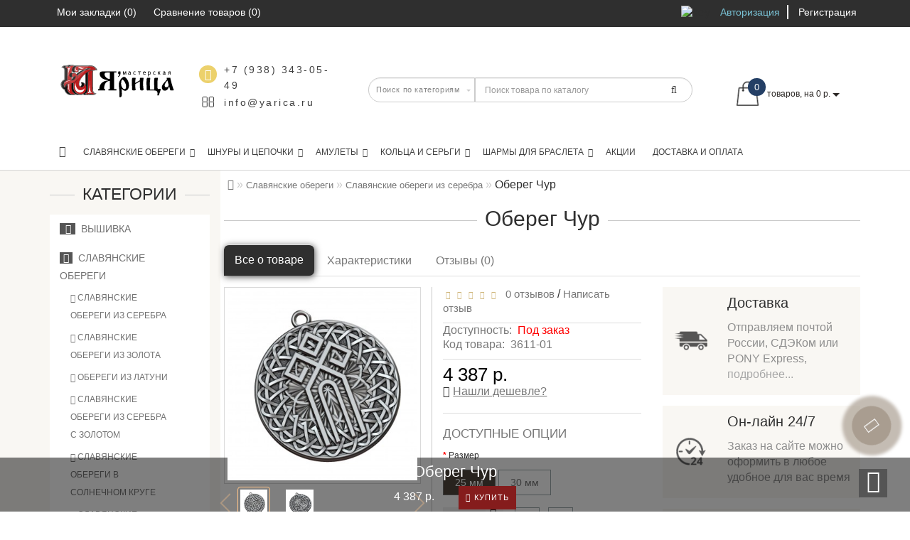

--- FILE ---
content_type: text/html; charset=utf-8
request_url: https://yarica.ru/oberegi/slavyanskie-oberegi-iz-serebra/obereg-chur
body_size: 28795
content:
<!DOCTYPE html>
<!--[if IE]><![endif]-->
<!--[if IE 8 ]><html prefix="og: http://ogp.me/ns# fb: http://ogp.me/ns/fb# product: http://ogp.me/ns/product#" dir="ltr" lang="ru" class="ie8"><![endif]-->
<!--[if IE 9 ]><html prefix="og: http://ogp.me/ns# fb: http://ogp.me/ns/fb# product: http://ogp.me/ns/product#" dir="ltr" lang="ru" class="ie9"><![endif]-->
<!--[if (gt IE 9)|!(IE)]><!-->
<html prefix="og: http://ogp.me/ns# fb: http://ogp.me/ns/fb# product: http://ogp.me/ns/product#" dir="ltr" lang="ru" style="">
<!--<![endif]-->
<head>
<meta charset="UTF-8" />
<meta name="format-detection" content="telephone=no" />
<meta name="viewport" content="width=device-width, initial-scale=1">
<meta http-equiv="X-UA-Compatible" content="IE=edge">
<title>Оберег Чур - купить за 4 387 р. в Мастерской Ярица!</title>

      
<base href="https://yarica.ru/" />
<meta name="description" content="Приобретая в мастерской Ярица изделие - Оберег Чур, вы можете быть уверны в отличном качестве, удобных способах оплаты и быстрой доставке по всей России. Наш телефон ☎ для связи: +7 (938) 343 - 05 - 49" />
<meta name="keywords" content= "Оберег Чур, Славянские обереги из серебра" />

<link type="text/css" rel="stylesheet" href="/min/b=catalog/view&amp;f=theme/modern/js/bootstrap/css/bootstrap.min.css,theme/modern/js/jquery/magnific/magnific-popup.css,theme/modern/js/font-awesome/css/font-awesome.min.css,theme/modern/js/font-viber/fa-viber.css,theme/modern/stylesheet/skins/stylesheet.css,theme/modern/stylesheet/skins/modern.css,theme/modern/stylesheet/skins/modern_variant2.css,theme/modern/js/jquery/swiper/css/swiper.min.css,theme/modern/stylesheet/animate.min.css,theme/modern/stylesheet/skins/modern_modules.css" />
<script src="/min/b=catalog/view/theme/modern/js&amp;f=jquery/jquery.3.3.1.min.js,bootstrap/js/bootstrap.min.js,blazy.min.js,jquery/magnific/jquery.magnific-popup.min.js,jquery/swiper/js/swiper.min.js,common.min.js"></script>
<link href="catalog/view/javascript/jquery/datetimepicker/bootstrap-datetimepicker.min.css" type="text/css" rel="stylesheet" media="screen" />
<link href="https://yarica.ru/oberegi/slavyanskie-oberegi-iz-serebra/obereg-chur" rel="canonical" />
<link href="https://yarica.ru/image/catalog/logo_yarga33.png" rel="icon" />
<script src="catalog/view/javascript/jquery/datetimepicker/moment.js" ></script>
<script src="catalog/view/javascript/jquery/datetimepicker/locale/ru-ru.js" ></script>
<script src="catalog/view/javascript/jquery/datetimepicker/bootstrap-datetimepicker.min.js" ></script>
<!--microdatapro 7.3 open graph start -->
<meta property="og:locale" content="ru-ru">
<meta property="og:rich_attachment" content="true">
<meta property="og:site_name" content="Мастерская Ярица">
<meta property="og:type" content="product" />
<meta property="og:title" content="Оберег Чур" />
<meta property="og:description" content="Оберег Чур обладает большой охранной силой, что обусловлено его мифологическим происхождением. Чур - это древнеславянский бог, который является фактическим защитником людей, помощником в разделе территории и охранником материального имущества. Именно он помог богам разделить территорию" />
<meta property="og:image" content="https://yarica.ru/image/catalog/oberegi/serebro/litye_new_maysnikov/chur_ser_m_1.jpeg" />
<meta property="og:image:secure_url" content="https://yarica.ru/image/catalog/oberegi/serebro/litye_new_maysnikov/chur_ser_m_1.jpeg" />
<meta property="og:image:width" content="1200">
<meta property="og:image:height" content="630">
<meta property="og:url" content="https://yarica.ru/oberegi/slavyanskie-oberegi-iz-serebra/obereg-chur">
<meta property="business:contact_data:street_address" content="Вся Россия" />
<meta property="business:contact_data:locality" content="Все города" />
<meta property="business:contact_data:postal_code" content="000000" />
<meta property="business:contact_data:country_name" content="Россия" />
<meta property="place:location:latitude" content="49.7997635" />
<meta property="place:location:longitude" content="68.781003" />
<meta property="business:contact_data:email" content="info@yarica.ru"/>
<meta property="business:contact_data:phone_number" content="+7 928 352 85 65"/>
<meta property="product:product_link" content="https://yarica.ru/oberegi/slavyanskie-oberegi-iz-serebra/obereg-chur">
<meta property="product:brand" content="">
<meta property="product:category" content="Славянские обереги из серебра">
<meta property="product:availability" content="instock">
<meta property="product:condition" content="new">
<meta property="product:upc" content="Оберег Чур">
<meta property="product:material" content="Серебро 925">
<meta property="product:size" content="25мм; 30мм">
<meta property="product:target_gender" content="">
<meta property="product:price:amount" content="4387">
<meta property="product:price:currency" content="RUB">
<!--microdatapro 7.3 open graph end -->
<style>
/* ---------------- */ /* ef-slider START */ /* ---------------- */
.ef-slider1{
-webkit-animation: 2000ms linear 300ms both bounceInLeft;
-moz-animation: 2000ms linear 300ms both bounceInLeft;
-o-animation: 2000ms linear 300ms both bounceInLeft;
-ms-animation: 2000ms linear 300ms both bounceInLeft;
animation: 2000ms linear 300ms both bounceInLeft;
}
.ef-slider2{ 
-webkit-animation: 500ms linear 500ms both fadeInUp;
-moz-animation: 500ms linear 500ms both fadeInUp;
-o-animation: 500ms linear 500ms both fadeInUp;
-ms-animation: 500ms linear 500ms both fadeInUp;
animation: 500ms linear 500ms both fadeInUp;
}
.ef-slider3{
-webkit-animation: 2000ms linear 1200ms both bounceInLeft;
-moz-animation: 2000ms linear 1200ms both bounceInLeft;
-o-animation: 2000ms linear 1200ms both bounceInLeft;
-ms-animation: 2000ms linear 1200ms both bounceInLeft;
animation: 2000ms linear 1200ms both bounceInLeft;
}
.ef-slider4{
-webkit-animation: 500ms linear 2600ms both fadeInUp;
-moz-animation: 500ms linear 2200ms both fadeInUp;
-o-animation: 500ms linear 2600ms both fadeInUp;
-ms-animation: 500ms linear 2600ms both fadeInUp;
animation: 500ms linear 2600ms both fadeInUp;
}
.text-slider1{
position: absolute;
color: #FFFFFF;
font-size: 16px;
left: 20px; 
top: 40px;padding: 5px;
background: rgba(0, 0, 0, 0.5) none repeat scroll 0 0;}
.text-slider2{
position: absolute;color: #FFFFFF;
font-size: 16px;left: 20px; top: 77px;
padding: 5px;
background: rgba(0, 0, 0, 0.5) none repeat scroll 0 0;}
.text-slider3{
position: absolute;color: #FFFFFF;
font-size: 16px;
left: 20px;
top: 114px;
padding: 5px;
background: rgba(0, 0, 0, 0.5) none repeat scroll 0 0;
}
.text-slider4{
position: absolute;
color: white;
font-size: 16px;
left: 20px;
top: 151px;
padding: 5px;
}
.btn-slider{
color: #fff;
font-size: 14px;
border: 1px solid #737373;
text-transform: uppercase;
padding: 7px;
}
.btn-slider:hover {
background: #51473c;
color: #fff;
}
.btn-slider1{
color: #000;
font-size: 14px;
border: 1px solid #737373;
text-transform: uppercase;
padding: 7px;
}
.btn-slider1:hover {
background: #777;
color: #000;
}
/* ---------------- */ /* ef-slider END */ /* ---------------- */

.btn-bannerright1{
    background: #EED374;
    color: #fff;
    border-radius: 27px;
    top: 68%;
    right: 57%;
    padding: 8px 23px;
    font-size: 15px;
    position: absolute;
    width: 31%;
    font-weight: bold;
}

.btn-bannerright2{
    background: #fff;
    color: #777;
    border-radius: 27px;
border-color:  #fff;
    top: 68%;
    right: 49%;
    padding: 8px 23px;
    font-size: 15px;
    position: absolute;
    width: 31%;
    font-weight: bold;
}

.btn-bannerright3{
    background: #EED374;
    color: #fff;
    border-radius: 27px;
    top: 68%;
    right: 3%;
    padding: 8px 23px;
    font-size: 15px;
    position: absolute;
    width: 31%;
    font-weight: bold;
}
.back_news {background: url('https://yarica.ru/image/catalog/modern/fon.jpg');}
.back_articles {background: #2f2f2f;}
.form_mail  {background: url('https://yarica.ru/image/catalog/modern/letters_back2.svg');}
#top {background: #2f2f2f;}
.nav-tabs.mod>li.active>a, .nav-tabs.mod>li.active>a:focus, .nav-tabs.mod>li.active>a:hover, #product-tab .nav-tabs.mod > li.active > a, #product-tab .nav-tabs.mod > li.active > a:focus, #product-tab .nav-tabs.mod > li.active > a:hover  {background: #2f2f2f;}
@media (max-width: 991px) {
.block_logo_drop, .top-header,.top-header3, .top_mob_tab, .nav-tabs.mod>li.active>a, .nav-tabs.mod>li.active>a:focus, .nav-tabs.mod>li.active>a:hover {background: #2f2f2f;}
.top_mob_tab .tab_mob_child .tab_mob_grandchild {border-bottom: 2px solid #2f2f2f}
}
#menu .btn-navbar, .fa.fa-bars {border-color: #ffffff;}
#menu #category, #top-links2 a, #top .btn-link, #top-links a, .nav-tabs.mod>li.active>a, .nav-tabs.mod>li.active>a:focus, .nav-tabs.mod>li.active>a:hover, .inline_email {color: #ffffff;}
.log {border-right: 2px solid #ffffff;}
.current_col, .log a {color: #79c1d4!important;}
.aboutus_footer, .footer_h5, .copyrightf {color: #737373;}
.btn-cartpr, .btn-cart, .btn-primary, .btn-default {border: 2px solid #851c1c;background: #851c1c;color: #ffffff;}
.button_email {background: #851c1c;color: #ffffff;}
.btn-instock:hover, .btn-instock2:hover, .btn-cartpr:hover, .btn-cart:hover, .btn-primary:hover, .btn-default:hover {background: #51473c;color: #ffffff;border: 2px solid #737373;}
.circleout {background: #a99d90;}
.circle {box-shadow: 0 0 8px 35px #a99d90;}
.back_news .fa-clock-o, .back_news .posted-aridius_news, .back_news .description-aridius_news p, .back_news .read-more a {color: #ffffff;}
.back_news .title_center, .back_news .pull-center a, .back_news a {color: #a7a7a7;}
.block-contacts {background-color: #554c42;opacity: 0.8;}
.footer_contacts, .block-contacts li, .block-contacts li a {color: #ffffff;}
.block-contacts li:hover, .block-contacts li a:hover {color: #a7a7a7;}
footer h5, .footer_socialpay {color: #ffffff;}
footer {background-color: #2f2f2f;}
.footer, #scr_map {background-color: #2f2f2f;}
footer .list-unstyled li, footer .list-unstyled li a {color: #737373;}
footer .list-unstyled li:hover, footer .list-unstyled li a:hover {color: #ffffff;}
.diamont_seti {border: 3px solid #ffffff;color: #ffffff;background: #2f2f2f;}
@media (min-width: 992px) and (max-width: 1199px) {
.dropdown.open .dropdown-menu > li.li-drop.close-button:nth-last-child(-n+5) {display: none;}
.dropdown.open .dropdown-menu > li.li-drop.close-button:nth-child(-n+8) {display: list-item!important;}
.dropdown.slide .dropdown-menu > li.li-drop, .dropdown.open .dropdown-menu > li.li-drop.open-button {display: list-item!important;}
}
@media (min-width: 1200px) and (max-width: 1599px) {
.dropdown.open .dropdown-menu > li.li-drop.close-button:nth-last-child(-n+4) {display: none;}
.dropdown.open .dropdown-menu > li.li-drop.close-button:nth-child(-n+9) {display: list-item!important;}
.dropdown.slide .dropdown-menu > li.li-drop, .dropdown.open .dropdown-menu > li.li-drop.open-button {display: list-item!important;}
}
@media (min-width: 1600px) {
.dropdown.open .dropdown-menu > li.li-drop.close-button:nth-last-child(-n+0) {display: none;}
.dropdown.open .dropdown-menu > li.li-drop.close-button:nth-child(-n+13) {display: list-item!important;}
.dropdown.slide .dropdown-menu > li.li-drop, .dropdown.open .dropdown-menu > li.li-drop.open-button {display: list-item!important;}
}
</style>
<style>
@media (min-width: 992px) {
.bottom_menu{margin-bottom:65px}
}
.top-header2 .fix_scroll_addit{background-color:#fff}
</style>
</head>
<body class="product-product-3611">
<script>
function scrWidthCheck(funcDesk,funcMob) {
var widthcheck = $(window).width();
function initCheck(firstloadfix) {
	if($(window).width() != widthcheck || firstloadfix == 0) {
		if(widthcheck < 992 && $(window).width() > 991 || firstloadfix == 0 && $(window).width() > 991) {
				funcDesk();
		} else if (widthcheck > 991 && $(window).width() < 992 || firstloadfix == 0 && $(window).width() < 992) {
				funcMob();
		}
		widthcheck = $(window).width();
	} 
}
initCheck(0);
$(window).resize(function () {
	initCheck(1);
});
}
function scrWidthCheckFull(func) {
var widthcheck = $(window).width();
function initCheckFull(firstloadfix) {
	if($(window).width() != widthcheck || firstloadfix == 0) {
			func();
		widthcheck = $(window).width();
	} 
}
initCheckFull(0);
$(window).resize(function () {
	initCheckFull(1);
});
}
</script>
<div id="slide_menu" class="top-header2 slide"></div>
<div id="menu_adapt" class="hidden-lg hidden-md hidden-sm"><div id="mob_menu_opacity"></div></div>
<div class="overlay" style="display: none;"></div>
<div id="block_adapt"></div>
<span class="visible-md visible-lg"><a href="#" class="scup fix_scroll"><i class="fa fa-angle-up active"></i></a></span>
<div id="wishlist" class="modal fade">
<div class="modal-dialog">
<div class="modal-content">
<div class="modal-header">
<button type="button" class="close" data-dismiss="modal" aria-hidden="true">&times;</button>
</div>
<div class="modal-body">
<p></p>
</div>
<div class="modal-footer">
<button type="button" class="btn-cart" data-dismiss="modal">Продолжить</button>
<a href="https://yarica.ru/wishlist/" class="btn-cart">Перейти в  закладки</a>
</div>
</div>
</div>
</div>
<div id="compare" class="modal fade">
<div class="modal-dialog">
<div class="modal-content">
<div class="modal-header">
<button type="button" class="close" data-dismiss="modal" aria-hidden="true">&times;</button>
</div>
<div class="modal-body">
<p></p>
</div>
<div class="modal-footer">
<button type="button" class="btn-cart" data-dismiss="modal">Продолжить</button>
<a href="https://yarica.ru/compare-products/" class="btn-cart">Перейти в сравнение товаров</a>
</div>
</div>
</div>
</div>
<nav id="top" class="hidden-xs">
<div class="container nobackground">
<div class="left_block_head">
<div id="top-links2" class="nav pull-left">
<ul class="list-inline top">
<li class="marg_link"><a href="https://yarica.ru/wishlist/" id="wishlist-total" title="Мои закладки (0)"><i class="fa fa-heart hidden-lg hidden-md"></i> <span class="hidden-xs hidden-sm ">Мои закладки (0)</span></a></li>
<li class="marg_link"><a href="https://yarica.ru/compare-products/" id="compare-total" title="Сравнение товаров (0)"><i class="fa fa-exchange hidden-lg hidden-md"></i> <span class="hidden-xs hidden-sm ">Сравнение товаров (0)</span></a></li>
</ul>
</div>
</div>
<div id="top-links" class="nav pull-right">
<ul class="list-inline top">
<li><img src="catalog/view/theme/modern/image/shablon/key_header.png" alt="key"></li>
<li class="log"><a href="https://yarica.ru/login/">Авторизация</a></li>
<li class="reg"><a href="https://yarica.ru/simpleregister/">Регистрация</a></li>
</ul>
</div>
</div>
</nav>
<div class="top-header">
<div class="container">
<div class="table-header">
<div class="col-lg-2 col-md-2 col-sm-2 col-xs-12 navcentr table-cell-header hidden-xs">
<div id="logo">
<a href="https://yarica.ru/"><img src="https://yarica.ru/image/catalog/Logo_yarica_final.svg" title="Мастерская Ярица" alt="Мастерская Ярица" class="img-responsive" /></a>
</div>
</div>
<div class="hidden-lg hidden-md hidden-sm col-xs-2 block_mob_bt">
<button type="button" class="btn btn-navbar navbar-toggle" id="button_menu"><i class="fa fa-bars"></i></button>
</div>
<div class="col-lg-8 col-md-8 col-sm-9 col-xs-8 table-cell-header block_mob_sch">
<div class="row height_search_tel table-header">
<div class="col-lg-4 col-md-4 col-sm-4 col-xs-12 fn_header table-cell-header hidden-xs">
<table class="table">
<tbody>
<tr>
<td class="fa_table" rowspan="2">
<div class="circleout2"><i class="fa fa-phone"></i></div>
</td>
<td>
<div><span class="tell_nav"></span></div>
</td>
</tr>
<tr>
<td>
<div class="phone">
<div class="listunstyled "><span class="tell_nav">+7 (938) 343-05-49</span></div>
</div>
</td>
</tr>
<tr>
<td style="text-align:center;font-size: 20px;"><i class="fa fa-envelope-o"></i></td>
<td><a class="tell_nav" onClick="javascript:window.location.href='mailto:info@yarica.ru';return false;" href="javascript:close_window();" > info@yarica.ru</a></td>
</tr>
</tbody>
</table>
</div>
<div class="col-lg-8 col-md-8 col-sm-8 col-xs-12 head_search table-cell-header">
<div id="search" class="input-group">
<div class="categories hidden-xs">
<div class="select-wrapper">
<div class="select-arrow-3"></div>
<select name="category_id" class="form-control">
<option value="0">Поиск по категориям</option>
<option value="103">Вышивка</option>
<option value="192">&nbsp;&nbsp;&nbsp;-&nbsp;Славянские и Скандинавские нашивки-патч</option>
<option value="182">&nbsp;&nbsp;&nbsp;-&nbsp;Сумки с вышивкой</option>
<option value="109">Славянские обереги</option>
<option value="133">&nbsp;&nbsp;&nbsp;-&nbsp;Славянские обереги из серебра</option>
<option value="137">&nbsp;&nbsp;&nbsp;-&nbsp;Славянские обереги из золота</option>
<option value="159">&nbsp;&nbsp;&nbsp;-&nbsp;Обереги из латуни</option>
<option value="134">&nbsp;&nbsp;&nbsp;-&nbsp;Славянские обереги из серебра с золотом</option>
<option value="136">&nbsp;&nbsp;&nbsp;-&nbsp;Славянские обереги в Солнечном Круге</option>
<option value="135">&nbsp;&nbsp;&nbsp;-&nbsp;Славянские обереги в Ярило</option>
<option value="138">&nbsp;&nbsp;&nbsp;-&nbsp;Славянские обереги для детей</option>
<option value="121">&nbsp;&nbsp;&nbsp;-&nbsp;Обереги для автомобиля</option>
<option value="125">&nbsp;&nbsp;&nbsp;-&nbsp;Обереги для дома</option>
<option value="110">Славянские Чертоги</option>
<option value="141">&nbsp;&nbsp;&nbsp;-&nbsp;Славянские Чертоги из серебра</option>
<option value="116">&nbsp;&nbsp;&nbsp;-&nbsp;Славянские Чертоги из серебра с золотом</option>
<option value="111">Травяные чаи</option>
<option value="112">Футболки с принтом</option>
<option value="224">&nbsp;&nbsp;&nbsp;-&nbsp;Славянские футболки</option>
<option value="226">&nbsp;&nbsp;&nbsp;-&nbsp;Скандинавские футболки</option>
<option value="113">Шнуры и цепочки</option>
<option value="164">&nbsp;&nbsp;&nbsp;-&nbsp;Браслеты</option>
<option value="115">&nbsp;&nbsp;&nbsp;-&nbsp;Цепочки для оберегов</option>
<option value="114">&nbsp;&nbsp;&nbsp;-&nbsp;Шнуры для оберегов</option>
<option value="102">Амулеты</option>
<option value="189">&nbsp;&nbsp;&nbsp;-&nbsp;Ведические амулеты</option>
<option value="146">&nbsp;&nbsp;&nbsp;-&nbsp;Скандинавские амулеты</option>
<option value="107">Кольца и Серьги</option>
<option value="142">&nbsp;&nbsp;&nbsp;-&nbsp;Серьги с оберегами</option>
<option value="124">&nbsp;&nbsp;&nbsp;-&nbsp;Скандинавские кольца</option>
<option value="123">&nbsp;&nbsp;&nbsp;-&nbsp;Славянские кольца</option>
<option value="227">Шармы для браслета</option>
<option value="187">&nbsp;&nbsp;&nbsp;-&nbsp;Бусины (шармы) с рунами</option>
<option value="183">&nbsp;&nbsp;&nbsp;-&nbsp;Славянские бусины (шармы)</option>
<option value="228">&nbsp;&nbsp;&nbsp;-&nbsp;Шармы подвески</option>
<option value="106">Молоты и секиры</option>
<option value="105">Кельтские украшения</option>
<option value="156">&nbsp;&nbsp;&nbsp;-&nbsp;Кельтские кресты</option>
<option value="155">&nbsp;&nbsp;&nbsp;-&nbsp;Кельтские украшения из серебра и золота</option>
<option value="210">Наклейки и книги</option>
<option value="222">&nbsp;&nbsp;&nbsp;-&nbsp;Скандинавские наклейки</option>
<option value="221">&nbsp;&nbsp;&nbsp;-&nbsp;Славянские наклейки</option>
</select>
</div>
</div>
<input type="text" name="search" value="" placeholder="Поиск товара по каталогу" class="form-control input-lg" />
<span class="input-group-btn">
<button type="button" class="btn btn-default btn-lg"><i class="fa fa-search"></i></button>
</span>
</div></div>
</div>
</div>
<div class="col-lg-2 col-md-2 col-sm-1 col-xs-2 cart table-cell-header block_mob_cart">
<div id="cart" class="btn-group btn-block">
<button type="button" data-loading-text="Загрузка..." class="btn btn-inverse btn-block btn-lg cart_popup">
<img id="frame2" class="img-responsive cartphotos" alt="cart" title="cart" src="https://yarica.ru/image/catalog/modern/basket.png" data-src-desk="https://yarica.ru/image/catalog/modern/basket.png" data-src-mob="https://yarica.ru/image/catalog/modern/basket.png">
<span><span id="cart-total"><span class = "cart-item"><span class ="cart-item-after">0</span></span><span class = "cart-price hidden-sm hidden-xs"> товаров, на 0 р.</span></span>&nbsp;<span class="caret hidden-xs"></span></span></button>
<script>
$(".cart_popup").click(function(){$.magnificPopup.open({removalDelay:500,fixedContentPos:!0,items:{src:"index.php?route=common/aridius_cart/info"},type:"ajax",mainClass:"mfp-fade"})});
</script>
<script>
	var value_src_desk = $('#frame2').attr('data-src-desk');
	var value_src_mob = $('#frame2').attr('data-src-mob');
	function cartMob() {
	$('#frame2').attr('src', value_src_mob);
	}
	function cartDesk() {
	var value_src_norm = $('#frame2').attr('src');
		if (value_src_desk != value_src_norm) {
			$('#frame2').attr('src', value_src_desk);
		}
	}		
	scrWidthCheck(cartDesk,cartMob);
</script>
</div>
</div>
</div>
<div class="row">
<div class="col-lg-12 col-md-12 col-sm-12 col-xs-12 hidden-xs">
<div class="top-menu">
<div id="top-menu" >
<div class="nobackground">
<nav id="menu" class="navbar">
<div class="navbar-header">
<button type="button" class="btn btn-navbar navbar-toggle" data-toggle="collapse" data-target=".navbar-ex1-collapse"><i class="fa fa-bars"></i></button>
</div>
<div class="collapse navbar-collapse navbar-ex1-collapse menu_adapt_coll">
<ul class="nav navbar-nav">
<li><a href="https://yarica.ru/"><i class="fa fa-home fa_homemenu"></i></a></li>
</ul>
<ul class="nav navbar-nav">
<li class="activetopmenu dropdown static_pos">
<a class="with-child dropdown-toggle" href="https://yarica.ru/oberegi/" data-hover="dropdown" data-delay="1" data-close-others="false">Славянские обереги<span class="fa fa-angle-down menu"></span></a>
<div class="dropdown-menu marg_top">
<div class="dropdown-inner children-category">
<ul class=" col-lg-12 col-md-12 col-sm-12 clear_menu_cat_noimg ">
<li class="row list_type">
<ul class="list-unstyled col-lg-2 col-md-2 col-sm-3 menu_clear_noimage" >
<li><span class = "hidden-xs hidden-sm"><a href="https://yarica.ru/oberegi/slavyanskie-oberegi-iz-serebra/"><img class="opacityhv img-responsive" src="https://yarica.ru/image/cache/catalog/category/lunnica_category-181x106.jpg" alt="Славянские обереги из серебра" title="Славянские обереги из серебра" ></a></span><a href="https://yarica.ru/oberegi/slavyanskie-oberegi-iz-serebra/"><span class="style2lv">Славянские обереги из серебра</span></a></li>
</ul>
<ul class="list-unstyled col-lg-2 col-md-2 col-sm-3 menu_clear_noimage" >
<li><span class = "hidden-xs hidden-sm"><a href="https://yarica.ru/oberegi/slavyanskie-oberegi-iz-zolota/"><img class="opacityhv img-responsive" src="https://yarica.ru/image/cache/catalog/category/0794-181x106.jpg" alt="Славянские обереги из золота" title="Славянские обереги из золота" ></a></span><a href="https://yarica.ru/oberegi/slavyanskie-oberegi-iz-zolota/"><span class="style2lv">Славянские обереги из золота</span></a></li>
</ul>
<ul class="list-unstyled col-lg-2 col-md-2 col-sm-3 menu_clear_noimage" >
<li><span class = "hidden-xs hidden-sm"><a href="https://yarica.ru/oberegi/oberegi-iz-latuni/"><img class="opacityhv img-responsive" src="https://yarica.ru/image/cache/catalog/category/latun_icon-181x106.jpg" alt="Обереги из латуни" title="Обереги из латуни" ></a></span><a href="https://yarica.ru/oberegi/oberegi-iz-latuni/"><span class="style2lv">Обереги из латуни</span></a></li>
</ul>
<ul class="list-unstyled col-lg-2 col-md-2 col-sm-3 menu_clear_noimage" >
<li><span class = "hidden-xs hidden-sm"><a href="https://yarica.ru/oberegi/slavyanskie-oberegi-iz-serebra-i-zolota/"><img class="opacityhv img-responsive" src="https://yarica.ru/image/cache/catalog/category/0959-181x106.jpg" alt="Славянские обереги из серебра с золотом" title="Славянские обереги из серебра с золотом" ></a></span><a href="https://yarica.ru/oberegi/slavyanskie-oberegi-iz-serebra-i-zolota/"><span class="style2lv">Славянские обереги из серебра с золотом</span></a></li>
</ul>
<ul class="list-unstyled col-lg-2 col-md-2 col-sm-3 menu_clear_noimage" >
<li><span class = "hidden-xs hidden-sm"><a href="https://yarica.ru/oberegi/slavyanskie-oberegi-v-solnechnom-kruge/"><img class="opacityhv img-responsive" src="https://yarica.ru/image/cache/catalog/category/0602-181x106.jpg" alt="Славянские обереги в Солнечном Круге" title="Славянские обереги в Солнечном Круге" ></a></span><a href="https://yarica.ru/oberegi/slavyanskie-oberegi-v-solnechnom-kruge/"><span class="style2lv">Славянские обереги в Солнечном Круге</span></a></li>
</ul>
<ul class="list-unstyled col-lg-2 col-md-2 col-sm-3 menu_clear_noimage" >
<li><span class = "hidden-xs hidden-sm"><a href="https://yarica.ru/oberegi/slavyanskie-oberegi-v-yarilo/"><img class="opacityhv img-responsive" src="https://yarica.ru/image/cache/catalog/category/0799-181x106.jpg" alt="Славянские обереги в Ярило" title="Славянские обереги в Ярило" ></a></span><a href="https://yarica.ru/oberegi/slavyanskie-oberegi-v-yarilo/"><span class="style2lv">Славянские обереги в Ярило</span></a></li>
</ul>
<ul class="list-unstyled col-lg-2 col-md-2 col-sm-3 menu_clear_noimage" >
<li><span class = "hidden-xs hidden-sm"><a href="https://yarica.ru/oberegi/slavyanskie-oberegi-dlya-detej/"><img class="opacityhv img-responsive" src="https://yarica.ru/image/cache/catalog/category/0669-181x106.jpg" alt="Славянские обереги для детей" title="Славянские обереги для детей" ></a></span><a href="https://yarica.ru/oberegi/slavyanskie-oberegi-dlya-detej/"><span class="style2lv">Славянские обереги для детей</span></a></li>
</ul>
<ul class="list-unstyled col-lg-2 col-md-2 col-sm-3 menu_clear_noimage" >
<li><span class = "hidden-xs hidden-sm"><a href="https://yarica.ru/oberegi/oberegi-dlya-avtomobilya/"><img class="opacityhv img-responsive" src="https://yarica.ru/image/cache/catalog/category/chur_avto_category-181x106.jpg" alt="Обереги для автомобиля" title="Обереги для автомобиля" ></a></span><a href="https://yarica.ru/oberegi/oberegi-dlya-avtomobilya/"><span class="style2lv">Обереги для автомобиля</span></a></li>
</ul>
<ul class="list-unstyled col-lg-2 col-md-2 col-sm-3 menu_clear_noimage" >
<li class="with-child" >
<span class = "hidden-xs hidden-sm"><a href="https://yarica.ru/oberegi/oberegi-dlya-doma/"><img class="opacityhv img-responsive" src="https://yarica.ru/image/cache/catalog/category/meshochek_s_travoi_ikonka-181x106.jpg" alt="Обереги для дома" title="Обереги для дома" ></a></span>
<a href="https://yarica.ru/oberegi/oberegi-dlya-doma/"><span class="style2lv">Обереги для дома</span></a>
</li>
<li class="children_lv3"><a href="https://yarica.ru/oberegi/oberegi-dlya-doma/vyshivka-obereg/">&nbsp;&nbsp;- Вышивка оберег</a>
</li>
<li class="children_lv3"><a href="https://yarica.ru/oberegi/oberegi-dlya-doma/kukly-oberegi/">&nbsp;&nbsp;- Куклы обереги</a>
</li>
<li class="children_lv3"><a href="https://yarica.ru/oberegi/oberegi-dlya-doma/meshochki-oberegi-s-vyshivkoj-223/">&nbsp;&nbsp;- Оберег мешочек с травами</a>
<a class="menuv-all" href="https://yarica.ru/oberegi/oberegi-dlya-doma/">Смотреть все</a>
</li>
</ul>
</li>
</ul>
</div>
</div>
</li>
<li class=" dropdown static_pos">
<a class="with-child dropdown-toggle" href="https://yarica.ru/shnury-i-tsepochki/" data-hover="dropdown" data-delay="1" data-close-others="false">Шнуры и цепочки<span class="fa fa-angle-down menu"></span></a>
<div class="dropdown-menu marg_top">
<div class="dropdown-inner children-category">
<ul class=" col-lg-12 col-md-12 col-sm-12 clear_menu_cat_noimg ">
<li class="row list_type">
<ul class="list-unstyled col-lg-2 col-md-2 col-sm-3 menu_clear_noimage" >
<li><span class = "hidden-xs hidden-sm"><a href="https://yarica.ru/shnury-i-tsepochki/braslety/"><img class="opacityhv img-responsive" src="https://yarica.ru/image/cache/catalog/shnury-cepi/cepi/serebro/braslet_bismfsrk_gran_2-181x106.jpg" alt="Браслеты" title="Браслеты" ></a></span><a href="https://yarica.ru/shnury-i-tsepochki/braslety/"><span class="style2lv">Браслеты</span></a></li>
</ul>
<ul class="list-unstyled col-lg-2 col-md-2 col-sm-3 menu_clear_noimage" >
<li><span class = "hidden-xs hidden-sm"><a href="https://yarica.ru/shnury-i-tsepochki/tsepi-dlya-oberegov-iz-serebra-i-zolota/"><img class="opacityhv img-responsive" src="https://yarica.ru/image/cache/catalog/shnury-cepi/cepi/serebro/bismark_gran_1-181x106.jpg" alt="Цепочки для оберегов" title="Цепочки для оберегов" ></a></span><a href="https://yarica.ru/shnury-i-tsepochki/tsepi-dlya-oberegov-iz-serebra-i-zolota/"><span class="style2lv">Цепочки для оберегов</span></a></li>
</ul>
<ul class="list-unstyled col-lg-2 col-md-2 col-sm-3 menu_clear_noimage" >
<li><span class = "hidden-xs hidden-sm"><a href="https://yarica.ru/shnury-i-tsepochki/shnury-dlya-oberegov/"><img class="opacityhv img-responsive" src="https://yarica.ru/image/cache/catalog/category/shnur_xozyain_taigi_5-181x106.jpg" alt="Шнуры для оберегов" title="Шнуры для оберегов" ></a></span><a href="https://yarica.ru/shnury-i-tsepochki/shnury-dlya-oberegov/"><span class="style2lv">Шнуры для оберегов</span></a></li>
</ul>
</li>
</ul>
</div>
</div>
</li>
<li class=" dropdown static_pos">
<a class="with-child dropdown-toggle" href="https://yarica.ru/amuleti/" data-hover="dropdown" data-delay="1" data-close-others="false">Амулеты<span class="fa fa-angle-down menu"></span></a>
<div class="dropdown-menu marg_top">
<div class="dropdown-inner children-category">
<ul class=" col-lg-12 col-md-12 col-sm-12 clear_menu_cat_noimg ">
<li class="row list_type">
<ul class="list-unstyled col-lg-2 col-md-2 col-sm-3 menu_clear_noimage" >
<li><span class = "hidden-xs hidden-sm"><a href="https://yarica.ru/amuleti/vedicheskie-amulety/"><img class="opacityhv img-responsive" src="https://yarica.ru/image/cache/catalog/amulety/vedicheskie_amulety/podveski/serebro/zvezda_ercgammy_ser-181x106.jpg" alt="Ведические амулеты" title="Ведические амулеты" ></a></span><a href="https://yarica.ru/amuleti/vedicheskie-amulety/"><span class="style2lv">Ведические амулеты</span></a></li>
</ul>
<ul class="list-unstyled col-lg-2 col-md-2 col-sm-3 menu_clear_noimage" >
<li class="with-child" >
<span class = "hidden-xs hidden-sm"><a href="https://yarica.ru/amuleti/skandinavskie-runy-amulety/"><img class="opacityhv img-responsive" src="https://yarica.ru/image/cache/catalog/category/IMG_0335_icon-181x106.jpg" alt="Скандинавские амулеты" title="Скандинавские амулеты" ></a></span>
<a href="https://yarica.ru/amuleti/skandinavskie-runy-amulety/"><span class="style2lv">Скандинавские амулеты</span></a>
</li>
<li class="children_lv3"><a href="https://yarica.ru/amuleti/skandinavskie-runy-amulety/galdrastavy-i-agiskhyalmy-219/">&nbsp;&nbsp;- Гальдраставы и Агисхьяльмы</a>
</li>
<li class="children_lv3"><a href="https://yarica.ru/amuleti/skandinavskie-runy-amulety/skandinavskie-runicheskie-simvoly/">&nbsp;&nbsp;- Скандинавские рунические символы</a>
</li>
</ul>
</li>
</ul>
</div>
</div>
</li>
<li class=" dropdown static_pos">
<a class="with-child dropdown-toggle" href="https://yarica.ru/koltsa-i-sergi/" data-hover="dropdown" data-delay="1" data-close-others="false">Кольца и Серьги<span class="fa fa-angle-down menu"></span></a>
<div class="dropdown-menu marg_top">
<div class="dropdown-inner children-category">
<ul class=" col-lg-12 col-md-12 col-sm-12 clear_menu_cat_noimg ">
<li class="row list_type">
<ul class="list-unstyled col-lg-2 col-md-2 col-sm-3 menu_clear_noimage" >
<li><span class = "hidden-xs hidden-sm"><a href="https://yarica.ru/koltsa-i-sergi/slavyanskie-sergi-s-oberegami/"><img class="opacityhv img-responsive" src="https://yarica.ru/image/cache/catalog/category/2098_i-181x106.jpg" alt="Серьги с оберегами" title="Серьги с оберегами" ></a></span><a href="https://yarica.ru/koltsa-i-sergi/slavyanskie-sergi-s-oberegami/"><span class="style2lv">Серьги с оберегами</span></a></li>
</ul>
<ul class="list-unstyled col-lg-2 col-md-2 col-sm-3 menu_clear_noimage" >
<li><span class = "hidden-xs hidden-sm"><a href="https://yarica.ru/koltsa-i-sergi/skandinavskie-koltsa-iz-serebra/"><img class="opacityhv img-responsive" src="https://yarica.ru/image/cache/catalog/category/kolco_algiz_category-181x106.jpg" alt="Скандинавские кольца" title="Скандинавские кольца" ></a></span><a href="https://yarica.ru/koltsa-i-sergi/skandinavskie-koltsa-iz-serebra/"><span class="style2lv">Скандинавские кольца</span></a></li>
</ul>
<ul class="list-unstyled col-lg-2 col-md-2 col-sm-3 menu_clear_noimage" >
<li><span class = "hidden-xs hidden-sm"><a href="https://yarica.ru/koltsa-i-sergi/slavyanskie-koltsa-s-oberegami/"><img class="opacityhv img-responsive" src="https://yarica.ru/image/cache/catalog/category/slav_kolco_category-181x106.jpg" alt="Славянские кольца" title="Славянские кольца" ></a></span><a href="https://yarica.ru/koltsa-i-sergi/slavyanskie-koltsa-s-oberegami/"><span class="style2lv">Славянские кольца</span></a></li>
</ul>
</li>
</ul>
</div>
</div>
</li>
<li class=" dropdown static_pos">
<a class="with-child dropdown-toggle" href="https://yarica.ru/sharmy-dlya-brasleta/" data-hover="dropdown" data-delay="1" data-close-others="false">Шармы для браслета<span class="fa fa-angle-down menu"></span></a>
<div class="dropdown-menu marg_top">
<div class="dropdown-inner children-category">
<ul class=" col-lg-12 col-md-12 col-sm-12 clear_menu_cat_noimg ">
<li class="row list_type">
<ul class="list-unstyled col-lg-2 col-md-2 col-sm-3 menu_clear_noimage" >
<li><span class = "hidden-xs hidden-sm"><a href="https://yarica.ru/sharmy-dlya-brasleta/businy-sharmy-s-runami/"><img class="opacityhv img-responsive" src="https://yarica.ru/image/cache/catalog/category/skandi_sharmy_icon-181x106.jpg" alt="Бусины (шармы) с рунами" title="Бусины (шармы) с рунами" ></a></span><a href="https://yarica.ru/sharmy-dlya-brasleta/businy-sharmy-s-runami/"><span class="style2lv">Бусины (шармы) с рунами</span></a></li>
</ul>
<ul class="list-unstyled col-lg-2 col-md-2 col-sm-3 menu_clear_noimage" >
<li><span class = "hidden-xs hidden-sm"><a href="https://yarica.ru/sharmy-dlya-brasleta/slavyanskie-businy-sharmy/"><img class="opacityhv img-responsive" src="https://yarica.ru/image/cache/catalog/category/slav_shar_icon-181x106.jpg" alt="Славянские бусины (шармы)" title="Славянские бусины (шармы)" ></a></span><a href="https://yarica.ru/sharmy-dlya-brasleta/slavyanskie-businy-sharmy/"><span class="style2lv">Славянские бусины (шармы)</span></a></li>
</ul>
<ul class="list-unstyled col-lg-2 col-md-2 col-sm-3 menu_clear_noimage" >
<li><span class = "hidden-xs hidden-sm"><a href="https://yarica.ru/sharmy-dlya-brasleta/sharmy-podveski/"><img class="opacityhv img-responsive" src="https://yarica.ru/image/cache/catalog/oberegi/sharm-podveska/render/7-181x106.jpg" alt="Шармы подвески" title="Шармы подвески" ></a></span><a href="https://yarica.ru/sharmy-dlya-brasleta/sharmy-podveski/"><span class="style2lv">Шармы подвески</span></a></li>
</ul>
</li>
</ul>
</div>
</div>
</li>
</ul>
<ul class="nav navbar-nav">
<!--add menu link-->
<li>
<a  href="specials">Акции</a>
</li>
<li>
<a  href="delivery">Доставка и оплата</a>
</li>
<!--add menu link-->
<!--other link-->
<!--other link END-->
<!--informations-->
<!--informations END-->
<!--manufacturer-->
<!--manufacturer END-->
</ul>
</div>
</nav>
</div>
</div>
</div>
</div>
</div>
</div>
</div>
<script>
//button_open_menu
var categories_count = 5;
var modern_menu_category_lg = 13;
var modern_menu_category_md = 9;
var modern_menu_category_sm = 8;

function closeButton() {
 if ($(window).width() > 991 && $(window).width() < 1200) { 
		category_menu = 5;
		if (modern_menu_category_sm < categories_count) { 
			$('#openclose').css('display', ''); 
		} else { 
			$('#openclose').css('display', 'none'); 
		} 
	} else if ($(window).width() > 1199 && $(window).width() < 1600) {
		category_menu = 4;
		if (modern_menu_category_md < categories_count) { 
			$('#openclose').css('display', '');
		} else { 
			$('#openclose').css('display', 'none');
		} 
	} else if ($(window).width() > 1599) {
		category_menu = 0;
		if (modern_menu_category_lg < categories_count) { 
			$('#openclose').css('display', '');
		} else { 
			$('#openclose').css('display', 'none');
		} 
	} 
} 
if ($(window).width() > 991) {
		closeButton();
	$(window).resize(function() {
		closeButton();
	});
}

$(".menu_slow").click(function () {
	if ($("#menu .open.dropdown .dropdown-menu > li.li-drop:nth-last-child(-n+"+ category_menu +")").is(":hidden")) {
		$("#menu .open.dropdown .dropdown-menu > li.li-drop:nth-last-child(-n+"+ category_menu +")").show("slow");
		$('#menu .open.dropdown .li-drop').removeClass('close-button');
		$('#menu .open.dropdown .li-drop').addClass('open-button');
		$('.menu_slow').text('Скрыть категории');
	} else { 
		$("#menu .open.dropdown .dropdown-menu > li.li-drop:nth-last-child(-n+"+ category_menu +")").hide("slow");
		$('#menu .open.dropdown .li-drop').removeClass('open-button');
		$('#menu .open.dropdown .li-drop').addClass('close-button');
		$('.menu_slow').text('Показать все категории');
	} 
return false; 
});
</script>
<script>
$("#menu .open.dropdown >.dropdown-menu").on("mouseenter",function(){$("#menu .open.dropdown .dropdown-toggle").after('<div id="menu_hover_background"></div>')}),$("#menu .open.dropdown >.dropdown-menu").on("mouseleave",function(){$("#menu_hover_background").remove()});
</script>
<!--scrollUp-->
<script >
$(document).ready(function(){var a=0;$(window).scroll(function(){$(this).scrollTop()>100?0==a&&($(".scup").fadeIn(),a=1):0==a&&($(".scup").fadeOut(),a=0)}),$(".scup").click(function(){return $("html, body").animate({scrollTop:0},900),!1})});
</script>
<script>
//mobile_menu
$(document).ready(function(){
$('#button_menu').on('click', function() {
sessionStorage.setItem('popup_open', '1');
$.ajax({
	    type: 'POST',
		url: 'index.php?route=common/header',
		data:"aridiusmob_menu=1&location=product-product-3611",
		beforeSend: function(){
			$("html").addClass('scroll-disabled');
			$(".overlay").css({display:""});
			$('.overlay').html('<div id="loader_mob"></div>');
		},
		success: function(msg){
			$('#mob_menu_opacity').html(msg);
			$("#menu_adapt").addClass('show');
			$('#loader_mob').remove();
	    }
});
});
$('.overlay').on('click', function() {
$('#menu_adapt').removeClass('show');
$(".overlay").css({display:"none"});
$("html").removeClass('scroll-disabled');
sessionStorage.setItem('popup_open', '0');
});
if(!$("#menu_adapt").hasClass("show")) {
sessionStorage.setItem('popup_open', '0');
}
});
</script>
<script>
//menu_scroll
var scrollthrough = $(window).scrollTop();
var menuscrolltop = 220;
var countfirstscroll = 0;
function scrollMenu() {
		if(scrollthrough < menuscrolltop && $(window).scrollTop() > menuscrolltop -1) {
		if (countfirstscroll == 0) {
			$.ajax({
				type: 'POST',
				url: 'index.php?route=common/header',
				data:"aridiusscroll_menu=1&location=product-product-3611",
				success: function(msg){
					$('#slide_menu').html(msg);
					$("#slide_menu.slide").css({top:0});
				}
			});
		} else {
			$("#slide_menu.slide").css({top:0});
		}
		} else if (scrollthrough > menuscrolltop-1 && $(window).scrollTop() < menuscrolltop) {
			$("#slide_menu.slide").css({top:"-200px"});
			countfirstscroll = 1;
		}
		scrollthrough = $(window).scrollTop();
}
if ($(window).width() > 991) {
	$(window).scroll(function() {
		scrollMenu();
	});
}
</script><div id="block_adapt_product"></div>
<div class="container">
<div class="row">
<div id="cont" class="col-sm-12">
<aside id="column-left" class="col-left hidden-xs">
    <script>
!function(a){a.fn.dcAccordion=function(b){var c={classParent:"dcjq-parent",classActive:"active",classArrow:"dcjq-icon",classCount:"dcjq-count",classExpand:"dcjq-current-parent",classDisable:"",eventType:"click",hoverDelay:300,menuClose:!0,autoClose:!0,autoExpand:!1,speed:"slow",saveState:!0,disableLink:!0,showCount:!1},b=a.extend(c,b);this.each(function(){function g(){$arrow='<span class="'+c.classArrow+'"></span>';var b=c.classParent+"-li";$objSub.show(),a("li",d).each(function(){a("> ul",this).length>0&&(a(this).addClass(b),a("> a",this).addClass(c.classParent).append($arrow))}),$objSub.hide(),c.classDisable&&a("li."+c.classDisable+" > ul").show(),1==c.showCount&&a("li."+b,d).each(function(){if(1==c.disableLink)var b=parseInt(a("ul a:not(."+c.classParent+")",this).length);else var b=parseInt(a("ul a",this).length);a("> a",this).append(' <span class="'+c.classCount+'">('+b+")</span>")})}function h(){$activeLi=a(this).parent("li"),$parentsLi=$activeLi.parents("li"),$parentsUl=$activeLi.parents("ul"),1==c.autoClose&&l($parentsLi,$parentsUl),a("> ul",$activeLi).is(":visible")?(a("ul",$activeLi).slideUp(c.speed),a("a",$activeLi).removeClass(classActive)):(a(this).siblings("ul").slideToggle(c.speed),a("> a",$activeLi).addClass(classActive))}function i(){}function j(){}function k(){1==c.menuClose&&$objSub.slideUp(c.speed)}function l(b,e){a("ul",d).not(e).slideUp(c.speed),a("a",d).removeClass(classActive),a("> a",b).addClass(classActive)}function m(){$objSub.hide();var b=a("a."+classActive,d).parents("li");a("> a",b).addClass(classActive),$allActiveLi=a("a."+classActive,d),a($allActiveLi).siblings("ul").show()}var d=this;if($objLinks=a("li > div",d),$objSub=a("li > ul",d),c.classDisable&&($objLinks=a("li:not(."+c.classDisable+") > a",d),$objSub=a("li:not(."+c.classDisable+") > ul",d)),classActive=c.classActive,g(),1==c.autoExpand&&a("li."+c.classExpand+" > a").addClass(classActive),m(),"hover"==c.eventType){var e={sensitivity:2,interval:c.hoverDelay,over:h,timeout:c.hoverDelay,out:i};$objLinks.hoverIntent(e);var f={sensitivity:2,interval:1e3,over:j,timeout:1e3,out:k};a(d).hoverIntent(f),1==c.disableLink&&$objLinks.click(function(b){a(this).siblings("ul").length>0&&b.preventDefault()})}else $objLinks.click(function(b){$activeLi=a(this).parent("li"),$parentsLi=$activeLi.parents("li"),$parentsUl=$activeLi.parents("ul"),1==c.disableLink&&a(this).siblings("ul").length>0&&b.preventDefault(),1==c.autoClose&&l($parentsLi,$parentsUl),a("> ul",$activeLi).is(":visible")?(a("ul",$activeLi).slideUp(c.speed),a("a",$activeLi).removeClass(classActive)):(a(this).siblings("ul").slideToggle(c.speed),a("> a",$activeLi).addClass(classActive))})})}}(jQuery);
</script>
<div class="box">
<div class="box-heading">
<h3 class="title_h title_center">Категории</h3>
</div>
<div class="box-content">
<div class="box-category">
<ul class="accordion"  id="accordion">
<li>
<a href="https://yarica.ru/vyshivka/"><span class="carcat2"><i class="carcat-arrow2 fa fa-caret-right"></i></span>&nbsp; Вышивка</a>
<div class="dcjq-icon">&nbsp;&nbsp;&nbsp;</div>
<ul>
<li>
<a href="https://yarica.ru/vyshivka/slavyanskie-i-skandinavskie-nashivki-patch/"><i class="fa fa-caret-right"></i> Славянские и Скандинавские нашивки-патч</a>
<div class="dcjq-icon">&nbsp;&nbsp;&nbsp;</div>
<!--3lv-->
<!--3lv-->
</li>
<li>
<a href="https://yarica.ru/vyshivka/sumki-s-vyshivkoj/"><i class="fa fa-caret-right"></i> Сумки с вышивкой</a>
<div class="dcjq-icon">&nbsp;&nbsp;&nbsp;</div>
<!--3lv-->
<!--3lv-->
</li>
</ul>
</li>
<li>
<a href="https://yarica.ru/oberegi/" class="active"><span class="carcat"><i class="carcat-arrow fa fa-caret-down"></i></span>&nbsp;&nbsp;Славянские обереги</a>
<div class="dcjq-icon">&nbsp;&nbsp;&nbsp;</div>
<ul>
<li>
<a href="https://yarica.ru/oberegi/slavyanskie-oberegi-iz-serebra/" class="active"><i class="fa fa-caret-down"></i> Славянские обереги из серебра</a>
<div class="dcjq-icon">&nbsp;&nbsp;&nbsp;</div>
<!--3lv-->
<!--3lv-->
</li>
<li>
<a href="https://yarica.ru/oberegi/slavyanskie-oberegi-iz-zolota/"><i class="fa fa-caret-right"></i> Славянские обереги из золота</a>
<div class="dcjq-icon">&nbsp;&nbsp;&nbsp;</div>
<!--3lv-->
<!--3lv-->
</li>
<li>
<a href="https://yarica.ru/oberegi/oberegi-iz-latuni/"><i class="fa fa-caret-right"></i> Обереги из латуни</a>
<div class="dcjq-icon">&nbsp;&nbsp;&nbsp;</div>
<!--3lv-->
<!--3lv-->
</li>
<li>
<a href="https://yarica.ru/oberegi/slavyanskie-oberegi-iz-serebra-i-zolota/"><i class="fa fa-caret-right"></i> Славянские обереги из серебра с золотом</a>
<div class="dcjq-icon">&nbsp;&nbsp;&nbsp;</div>
<!--3lv-->
<!--3lv-->
</li>
<li>
<a href="https://yarica.ru/oberegi/slavyanskie-oberegi-v-solnechnom-kruge/"><i class="fa fa-caret-right"></i> Славянские обереги в Солнечном Круге</a>
<div class="dcjq-icon">&nbsp;&nbsp;&nbsp;</div>
<!--3lv-->
<!--3lv-->
</li>
<li>
<a href="https://yarica.ru/oberegi/slavyanskie-oberegi-v-yarilo/"><i class="fa fa-caret-right"></i> Славянские обереги в Ярило</a>
<div class="dcjq-icon">&nbsp;&nbsp;&nbsp;</div>
<!--3lv-->
<!--3lv-->
</li>
<li>
<a href="https://yarica.ru/oberegi/slavyanskie-oberegi-dlya-detej/"><i class="fa fa-caret-right"></i> Славянские обереги для детей</a>
<div class="dcjq-icon">&nbsp;&nbsp;&nbsp;</div>
<!--3lv-->
<!--3lv-->
</li>
<li>
<a href="https://yarica.ru/oberegi/oberegi-dlya-avtomobilya/"><i class="fa fa-caret-right"></i> Обереги для автомобиля</a>
<div class="dcjq-icon">&nbsp;&nbsp;&nbsp;</div>
<!--3lv-->
<!--3lv-->
</li>
<li>
<a href="https://yarica.ru/oberegi/oberegi-dlya-doma/"><i class="fa fa-caret-right"></i> Обереги для дома</a>
<div class="dcjq-icon">&nbsp;&nbsp;&nbsp;</div>
<!--3lv-->
<ul>
<li>
<a href="https://yarica.ru/oberegi/oberegi-dlya-doma/vyshivka-obereg/"> - Вышивка оберег</a>
</li>
<li>
<a href="https://yarica.ru/oberegi/oberegi-dlya-doma/kukly-oberegi/"> - Куклы обереги</a>
</li>
<li>
<a href="https://yarica.ru/oberegi/oberegi-dlya-doma/meshochki-oberegi-s-vyshivkoj-223/"> - Оберег мешочек с травами</a>
</li>
</ul>
<!--3lv-->
</li>
</ul>
</li>
<li>
<a href="https://yarica.ru/slavyanskie-chertogi/"><span class="carcat2"><i class="carcat-arrow2 fa fa-caret-right"></i></span>&nbsp; Славянские Чертоги</a>
<div class="dcjq-icon">&nbsp;&nbsp;&nbsp;</div>
<ul>
<li>
<a href="https://yarica.ru/slavyanskie-chertogi/slavyanskie-chertogi-iz-serebra/"><i class="fa fa-caret-right"></i> Славянские Чертоги из серебра</a>
<div class="dcjq-icon">&nbsp;&nbsp;&nbsp;</div>
<!--3lv-->
<!--3lv-->
</li>
<li>
<a href="https://yarica.ru/slavyanskie-chertogi/slavyanskie-chertogi-iz-serebra-s-zolotom/"><i class="fa fa-caret-right"></i> Славянские Чертоги из серебра с золотом</a>
<div class="dcjq-icon">&nbsp;&nbsp;&nbsp;</div>
<!--3lv-->
<!--3lv-->
</li>
</ul>
</li>
<li>
<a href="https://yarica.ru/futbolki-s-printom/"><span class="carcat2"><i class="carcat-arrow2 fa fa-caret-right"></i></span>&nbsp; Футболки с принтом</a>
<div class="dcjq-icon">&nbsp;&nbsp;&nbsp;</div>
<ul>
<li>
<a href="https://yarica.ru/futbolki-s-printom/slavyanskie-futbolki/"><i class="fa fa-caret-right"></i> Славянские футболки</a>
<div class="dcjq-icon">&nbsp;&nbsp;&nbsp;</div>
<!--3lv-->
<!--3lv-->
</li>
<li>
<a href="https://yarica.ru/futbolki-s-printom/skandinavskie-futbolki/"><i class="fa fa-caret-right"></i> Скандинавские футболки</a>
<div class="dcjq-icon">&nbsp;&nbsp;&nbsp;</div>
<!--3lv-->
<!--3lv-->
</li>
</ul>
</li>
<li>
<a href="https://yarica.ru/shnury-i-tsepochki/"><span class="carcat2"><i class="carcat-arrow2 fa fa-caret-right"></i></span>&nbsp; Шнуры и цепочки</a>
<div class="dcjq-icon">&nbsp;&nbsp;&nbsp;</div>
<ul>
<li>
<a href="https://yarica.ru/shnury-i-tsepochki/braslety/"><i class="fa fa-caret-right"></i> Браслеты</a>
<div class="dcjq-icon">&nbsp;&nbsp;&nbsp;</div>
<!--3lv-->
<!--3lv-->
</li>
<li>
<a href="https://yarica.ru/shnury-i-tsepochki/tsepi-dlya-oberegov-iz-serebra-i-zolota/"><i class="fa fa-caret-right"></i> Цепочки для оберегов</a>
<div class="dcjq-icon">&nbsp;&nbsp;&nbsp;</div>
<!--3lv-->
<!--3lv-->
</li>
<li>
<a href="https://yarica.ru/shnury-i-tsepochki/shnury-dlya-oberegov/"><i class="fa fa-caret-right"></i> Шнуры для оберегов</a>
<div class="dcjq-icon">&nbsp;&nbsp;&nbsp;</div>
<!--3lv-->
<!--3lv-->
</li>
</ul>
</li>
<li>
<a href="https://yarica.ru/amuleti/"><span class="carcat2"><i class="carcat-arrow2 fa fa-caret-right"></i></span>&nbsp; Амулеты</a>
<div class="dcjq-icon">&nbsp;&nbsp;&nbsp;</div>
<ul>
<li>
<a href="https://yarica.ru/amuleti/vedicheskie-amulety/"><i class="fa fa-caret-right"></i> Ведические амулеты</a>
<div class="dcjq-icon">&nbsp;&nbsp;&nbsp;</div>
<!--3lv-->
<!--3lv-->
</li>
<li>
<a href="https://yarica.ru/amuleti/skandinavskie-runy-amulety/"><i class="fa fa-caret-right"></i> Скандинавские амулеты</a>
<div class="dcjq-icon">&nbsp;&nbsp;&nbsp;</div>
<!--3lv-->
<ul>
<li>
<a href="https://yarica.ru/amuleti/skandinavskie-runy-amulety/galdrastavy-i-agiskhyalmy-219/"> - Гальдраставы и Агисхьяльмы</a>
</li>
<li>
<a href="https://yarica.ru/amuleti/skandinavskie-runy-amulety/skandinavskie-runicheskie-simvoly/"> - Скандинавские рунические символы</a>
</li>
</ul>
<!--3lv-->
</li>
</ul>
</li>
<li>
<a href="https://yarica.ru/koltsa-i-sergi/"><span class="carcat2"><i class="carcat-arrow2 fa fa-caret-right"></i></span>&nbsp; Кольца и Серьги</a>
<div class="dcjq-icon">&nbsp;&nbsp;&nbsp;</div>
<ul>
<li>
<a href="https://yarica.ru/koltsa-i-sergi/slavyanskie-sergi-s-oberegami/"><i class="fa fa-caret-right"></i> Серьги с оберегами</a>
<div class="dcjq-icon">&nbsp;&nbsp;&nbsp;</div>
<!--3lv-->
<!--3lv-->
</li>
<li>
<a href="https://yarica.ru/koltsa-i-sergi/skandinavskie-koltsa-iz-serebra/"><i class="fa fa-caret-right"></i> Скандинавские кольца</a>
<div class="dcjq-icon">&nbsp;&nbsp;&nbsp;</div>
<!--3lv-->
<!--3lv-->
</li>
<li>
<a href="https://yarica.ru/koltsa-i-sergi/slavyanskie-koltsa-s-oberegami/"><i class="fa fa-caret-right"></i> Славянские кольца</a>
<div class="dcjq-icon">&nbsp;&nbsp;&nbsp;</div>
<!--3lv-->
<!--3lv-->
</li>
</ul>
</li>
<li>
<a href="https://yarica.ru/sharmy-dlya-brasleta/"><span class="carcat2"><i class="carcat-arrow2 fa fa-caret-right"></i></span>&nbsp; Шармы для браслета</a>
<div class="dcjq-icon">&nbsp;&nbsp;&nbsp;</div>
<ul>
<li>
<a href="https://yarica.ru/sharmy-dlya-brasleta/businy-sharmy-s-runami/"><i class="fa fa-caret-right"></i> Бусины (шармы) с рунами</a>
<div class="dcjq-icon">&nbsp;&nbsp;&nbsp;</div>
<!--3lv-->
<!--3lv-->
</li>
<li>
<a href="https://yarica.ru/sharmy-dlya-brasleta/slavyanskie-businy-sharmy/"><i class="fa fa-caret-right"></i> Славянские бусины (шармы)</a>
<div class="dcjq-icon">&nbsp;&nbsp;&nbsp;</div>
<!--3lv-->
<!--3lv-->
</li>
<li>
<a href="https://yarica.ru/sharmy-dlya-brasleta/sharmy-podveski/"><i class="fa fa-caret-right"></i> Шармы подвески</a>
<div class="dcjq-icon">&nbsp;&nbsp;&nbsp;</div>
<!--3lv-->
<!--3lv-->
</li>
</ul>
</li>
<li>
<a href="https://yarica.ru/moloty-i-sekiry/"><span class="carcat2"><i class="carcat-arrow2 fa fa-caret-right"></i></span>&nbsp; Молоты и секиры</a>
</li>
<li>
<a href="https://yarica.ru/keltskie-ukrasheniya/"><span class="carcat2"><i class="carcat-arrow2 fa fa-caret-right"></i></span>&nbsp; Кельтские украшения</a>
<div class="dcjq-icon">&nbsp;&nbsp;&nbsp;</div>
<ul>
<li>
<a href="https://yarica.ru/keltskie-ukrasheniya/keltskie-kresty/"><i class="fa fa-caret-right"></i> Кельтские кресты</a>
<div class="dcjq-icon">&nbsp;&nbsp;&nbsp;</div>
<!--3lv-->
<!--3lv-->
</li>
<li>
<a href="https://yarica.ru/keltskie-ukrasheniya/keltskie-ukrasheniya-iz-serebra-i-zolota/"><i class="fa fa-caret-right"></i> Кельтские украшения из серебра и золота</a>
<div class="dcjq-icon">&nbsp;&nbsp;&nbsp;</div>
<!--3lv-->
<!--3lv-->
</li>
</ul>
</li>
<li>
<a href="https://yarica.ru/naklejki-i-knigi/"><span class="carcat2"><i class="carcat-arrow2 fa fa-caret-right"></i></span>&nbsp; Наклейки и книги</a>
<div class="dcjq-icon">&nbsp;&nbsp;&nbsp;</div>
<ul>
<li>
<a href="https://yarica.ru/naklejki-i-knigi/kupit-naklejki-so-skandinavskimi-runami-i-simvolami-222/"><i class="fa fa-caret-right"></i> Скандинавские наклейки</a>
<div class="dcjq-icon">&nbsp;&nbsp;&nbsp;</div>
<!--3lv-->
<!--3lv-->
</li>
<li>
<a href="https://yarica.ru/naklejki-i-knigi/naklejki-so-slavyanskimi-oberegami-221/"><i class="fa fa-caret-right"></i> Славянские наклейки</a>
<div class="dcjq-icon">&nbsp;&nbsp;&nbsp;</div>
<!--3lv-->
<!--3lv-->
</li>
</ul>
</li>
</ul>
</div>
</div>
</div>
<script>
$(document).ready(function(a){a("#accordion").dcAccordion({eventType:"click"})});
</script>
    <h3 class="title_h title_center">Информация</h3>
<div class="panel-group" id="accordion_faql" role="tablist" aria-multiselectable="true">
<div class="panel panel-default">
<div class="panel-heading" role="tab" id="tabfaq-1">
<h4 class="panel-title">
<a role="button" data-toggle="collapse" data-parent="#accordion_faql" href="#collapsetab-1" aria-expanded="true" aria-controls="collapsetab-1">
<i class="more-less glyphicon glyphicon-plus"></i>
 <i class="fa fa-usd"></i> Как купить</a>
</h4>
</div>
<div id="collapsetab-1" class="panel-collapse collapse" role="tabpanel" aria-labelledby="tabfaq-1">
<div class="panel-body">
<p>Заказ можно оформить на сайте, выбрав его из представленных в каталоге, либо по телефону указанному вверху сайта.</p>                         </div>
</div>
</div>
<div class="panel panel-default">
<div class="panel-heading" role="tab" id="tabfaq-2">
<h4 class="panel-title">
<a role="button" data-toggle="collapse" data-parent="#accordion_faql" href="#collapsetab-2" aria-expanded="true" aria-controls="collapsetab-2">
<i class="more-less glyphicon glyphicon-plus"></i>
 <i class="fa fa-truck"></i> Доставка и оплата</a>
</h4>
</div>
<div id="collapsetab-2" class="panel-collapse collapse" role="tabpanel" aria-labelledby="tabfaq-2">
<div class="panel-body">
<p><span style="color: rgb(47, 47, 47); font-family: Roboto, sans-serif; font-size: 14px;">Доставка заказов осуществляется по всей территории России, отправляем заказы почтой России и курьерскими службами, более подробную информацию читайте в соответствующем разделе нашего сайта - <a href="delivery">перейти...</a></span><br></p>                         </div>
</div>
</div>
<div class="panel panel-default">
<div class="panel-heading" role="tab" id="tabfaq-3">
<h4 class="panel-title">
<a role="button" data-toggle="collapse" data-parent="#accordion_faql" href="#collapsetab-3" aria-expanded="true" aria-controls="collapsetab-3">
<i class="more-less glyphicon glyphicon-plus"></i>
 <i class="fa fa-gift"></i> О нашем магазине</a>
</h4>
</div>
<div id="collapsetab-3" class="panel-collapse collapse" role="tabpanel" aria-labelledby="tabfaq-3">
<div class="panel-body">
<p>Мастерская «Ярица» была основана в 2009 году, и с этого времени наши мастера изготовили тысячи украшения, оберегов и персональных амулетов, которые были высоко оценены заказчиками, что подтверждают многочисленные положительные отзывы. В нашей мастерской изделия изготавливают вручную, осознанно и с душой. Только с чистыми помыслами мастера приступают к работе, чтобы каждое изделие не только выглядело эстетически безупречно, но и энергетически сохраняло в себе гармонию. <a href="/about_us">Читать всё...</a><br></p>                         </div>
</div>
</div>
</div>
<script>
function toggleIcon(a){$(a.target).prev(".panel-heading").find(".more-less").toggleClass("glyphicon-plus glyphicon-minus")}$(".panel-group").on("hidden.bs.collapse",toggleIcon),$(".panel-group").on("shown.bs.collapse",toggleIcon);
</script>
  </aside>
<div id="content" class="col-aridius"  >
<div class="tab_mob_main">
<ul class="breadcrumb tab_mob_child"  >
			<li class="tab_mob_grandchild"><a href="https://yarica.ru/" class="current-link"><i class="fa fa-home"></i></a></li>
				<li class="tab_mob_grandchild"   >
			<a href="https://yarica.ru/oberegi/"    itemid="https://yarica.ru/oberegi/" title="Славянские обереги"><span > Славянские обереги</span></a><meta  content="1">
		</li>
				<li class="tab_mob_grandchild"   >
			<a href="https://yarica.ru/oberegi/slavyanskie-oberegi-iz-serebra/"    itemid="https://yarica.ru/oberegi/slavyanskie-oberegi-iz-serebra/" title="Славянские обереги из серебра"><span > Славянские обереги из серебра</span></a><meta  content="2">
		</li>
				<li class="tab_mob_grandchild"   >
			<span    itemid="https://yarica.ru/oberegi/slavyanskie-oberegi-iz-serebra/obereg-chur" title="Оберег Чур"><span > Оберег Чур</span></span><meta  content="3">
		</li>
	</ul>
</div>
<h1 class="title_h title_center name_prod_h1" >Оберег Чур</h1>
<div class="tab_mob_main top_mob_tab">
<ul class="nav nav-tabs tabs-aridius mod fixzoom tab_mob_child">
<li class="active col-xs-12 tab_padding tab_mob_grandchild"><a data-toggle="tab" href="#tab-product">Все о товаре <i class="fa fa-caret-down hidden"></i></a></li>
<li class="col-xs-12 tab_padding tab_mob_grandchild"><a data-toggle="tab" href="#tab-specification">Характеристики <i class="fa fa-caret-down hidden"></i></a></li>
<li class="col-xs-12 tab_padding tab_mob_grandchild"><a data-toggle="tab" href="#tab-review">Отзывы (0) <i class="fa fa-caret-down hidden"></i></a></li>
<!-- custom_tabs -->
<!-- custom_tabs -->
<!-- custom_tabs -->
</ul>
</div>
<div class="tab-content">
<div id="tab-product" class="tab-pane fade in active">
<div class="row">
<div class="col-lg-12 col-md-12 col-sm-12 col-xs-12">
<div class="row">
<div class="col-lg-4 col-md-4 col-sm-6 col-xs-12 thumbnails-fix" >
<div class="row border-right">
<div  class=" col-lg-12 col-md-12 col-sm-12  col-xs-12" id="block_foto" >
<div class="prmain">
<div class="positionsticker">
<!-- special -->
<!-- special END -->
<!-- new -->
<!-- new END -->
<!-- top -->
<!-- top END -->
</div>
<div class="swiper-container gallery-top">
<div class="swiper-wrapper">
<div class="swiper-slide">
<span class="zoom-img thumbnail imglink">
<img class="main-image" src="https://yarica.ru/image/cache/catalog/oberegi/serebro/litye_new_maysnikov/chur_ser_m_1-350x350.jpeg" title="Оберег Чур" alt="Оберег Чур" data-zoom="https://yarica.ru/image/cache/catalog/oberegi/serebro/litye_new_maysnikov/chur_ser_m_1-900x900.jpeg" /></span>
</div>
<div class="swiper-slide">
<span class="zoom-img thumbnail imglink">
<img class="main-image" src="https://yarica.ru/image/cache/catalog/oberegi/serebro/litye_new_maysnikov/chur_ser_m_2-350x350.jpeg" title="Оберег Чур" alt="Оберег Чур" data-zoom="https://yarica.ru/image/cache/catalog/oberegi/serebro/litye_new_maysnikov/chur_ser_m_2-900x900.jpeg" /></span>
</div>
</div>
<div class="swiper-pagination"></div>
</div>
</div>
</div>
<div class="col-lg-12 col-md-12 col-sm-12 col-xs-12 padding_30 hidden-xs opacity_block">
<div class="addit-button-hor-prev"></div>
<div id="image-additional2" class="swiper-container gallery-thumbs">
<div class="swiper-wrapper">
<div class="mini_foto2 swiper-slide"><span class="thumbnail quantity_foto active_add">
<img src="https://yarica.ru/image/cache/catalog/oberegi/serebro/litye_new_maysnikov/chur_ser_m_1-74x74.jpeg" title="Оберег Чур" alt="Оберег Чур" ></span>
</div>
<div class="mini_foto2 swiper-slide"><span class="thumbnail imglink quantity_foto">
<img  id="mini_foto"  src="https://yarica.ru/image/cache/catalog/oberegi/serebro/litye_new_maysnikov/chur_ser_m_2-74x74.jpeg" title="Оберег Чур" alt="Оберег Чур" /></span>
</div>
</div>
<div class="swiper-pagination"></div>
</div>
<div class="addit-button-hor-next"></div>
</div>

</div>
</div>
<div class="col-lg-4 col-md-4 col-sm-6 col-xs-12">
<div class="linetoppr">
<div class="rating">
<p>
<span class="fa fa-stack"><i class="fa fa-star-o fa-stack-1x"></i></span>
<span class="fa fa-stack"><i class="fa fa-star-o fa-stack-1x"></i></span>
<span class="fa fa-stack"><i class="fa fa-star-o fa-stack-1x"></i></span>
<span class="fa fa-stack"><i class="fa fa-star-o fa-stack-1x"></i></span>
<span class="fa fa-stack"><i class="fa fa-star-o fa-stack-1x"></i></span>
<a class="review_profile" href="javascript:void(0)">&nbsp;&nbsp;0 отзывов</a> <span>/</span> <a class="review_profile" href="javascript:void(0)">Написать отзыв</a>
</p>
</div>
</div>
<ul class="list-unstyled">
<li>Доступность:&nbsp;&nbsp;<span class = "rewardin">Под заказ</span></li>
<li><span>Код товара:</span>&nbsp;&nbsp;<span >3611-01</span></li>
</ul>
<hr>
<span   >
<meta  content="4387" />
<meta  content="RUB" />
<link  href = "https://schema.org/InStock" />
<meta itemprop="priceValidUntil" content="2026-01-31" />
<meta  content="https://yarica.ru/oberegi/slavyanskie-oberegi-iz-serebra/obereg-chur" />
</span>
<div class="line-product">
<span class="priceproduct-new"><span class='autocalc-product-price'>4 387 р.</span></span>
<br />
<i class="fa fa-area-chart" aria-hidden="true"></i>&nbsp;<a id="undersell-order">Нашли дешевле?</a>
</div>
<ul class="list-unstyled">
</ul>
<div id="product">
<hr>
<h3>Доступные опции</h3>
<div class="options_group form-group required">
<label class="control-label">Размер</label>
<div id="input-option8971">
<div class="radio">
<label>
<input type="radio" class="options_none" name="option[8971]" value="19465" data-points="0" data-prefix="+" data-quantity="0" data-price="0.0000" />
<span class="im_option">25 мм</span>
<span class = "options-prheight"></span>
</label>
</div>
<div class="radio">
<label>
<input type="radio" class="options_none" name="option[8971]" value="19466" data-points="0" data-prefix="+" data-quantity="0" data-price="1944.0000" />
<span class="im_option">30 мм</span>
<span class = "options-prheight"></span>
</label>
</div>
</div>
</div>
<div class="form-group plus_minus">
<div class="pull-left">
<input type="text" name="quantity" value="1" data-toggle="tooltip" title="Кол-во" size="2" id="input-quantity" class="form-control" />
<input type="hidden" name="product_id" value="3611" />
</div>
<div class="custom pull-left">
<button type="button" id="plus" class="items-count" ><i class="fa fa-angle-up">&nbsp;</i></button>
<button type="button" id="minus" class="items-count"><i class="fa fa-angle-down">&nbsp;</i></button>
</div>
&nbsp;&nbsp;&nbsp;
<button type="button" data-toggle="tooltip" class="btn-wishlist" title="В закладки" onclick="wishlist.add('3611');"><i class="fa fa-heart"></i></button>
<button type="button" data-toggle="tooltip" class="btn-compare" title="В сравнение" onclick="compare.add('3611');"><i class="fa fa-exchange"></i></button>
<div class="clearfix"></div>
<br />
<div class="cart pull-left" >
<button type="button" id="button-cart" data-loading-text="Загрузка..." class="btn-cart"><i class="fa fa-shopping-cart"></i> Купить</button>
</div>
</div>
<div class="clearfix"></div>
</div>
<div class="rating">
<p>
<script type="text/javascript" src="//yastatic.net/es5-shims/0.0.2/es5-shims.min.js" charset="utf-8"></script><script type="text/javascript" src="//yastatic.net/share2/share.js" charset="utf-8"></script><div class="ya-share2" data-services="vkontakte,facebook,odnoklassniki,moimir,gplus,twitter,viber,whatsapp" data-size="s"></div></div>
<br />
</div>
<div class="col-lg-4 col-md-4 col-sm-12 col-xs-12 block_product">
<div class="product-info">
<div class="">
<table class="table">
<tbody>
<tr>
<td style="text-align:center;"><img class="img_tabl" src="https://yarica.ru/image/cache/catalog/modern/ico_3-100x100.png" alt=""/></td>
<td>
<div class="text-product-info"><p><span style="font-size:20px"><strong>Доставка</strong></span></p>

<p><font color="#8e8e8e">Отправляем почтой России, СДЭКом или PONY Express, <a href="/delivery">подробнее...</a></font></p>
</div>
</td>
</tr>
</tbody>
</table>
</div>
</div>
<div class="product-info">
<div class="">
<table class="table">
<tbody>
<tr>
<td style="text-align:center;"><img class="img_tabl" src="https://yarica.ru/image/cache/catalog/modern/ico_2-100x100.png" alt=""/></td>
<td>
<div class="text-product-info"><p><span style="font-size:20px"><strong>Он-лайн 24/7</strong></span></p>

<p><font color="#8e8e8e">Заказ на сайте можно оформить в любое удобное для вас время</font></p>
</div>
</td>
</tr>
</tbody>
</table>
</div>
</div>
<div class="product-info">
<div class="">
<table class="table">
<tbody>
<tr>
<td style="text-align:center;"><img class="img_tabl" src="https://yarica.ru/image/cache/catalog/modern/ico_1-100x100.png" alt=""/></td>
<td>
<div class="text-product-info"><p><span style="font-size:20px"><strong>Срок изготовления</strong></span></p>

<p><span style="color:#8E8E8E">Условия и сроки изготовления изделий - <a href="sroki-izgotovleniya">подробнее...</a></span></p>
</div>
</td>
</tr>
</tbody>
</table>
</div>
</div>
</div>
</div>
</div>
</div>
<div class="row">
<div class="col-lg-6 col-md-6 col-sm-12 col-xs-12 art_bottom">
<div class="title_center title_h title_art">Характеристики</div>
<ul class="atr atr_group"><strong>Характеристика товара</strong></ul>
<ul class="atr">
<li class="art_bottom_line"><span class="art_top">Размер изделия</span><span class="art_top">25мм; 30мм</span></li>
</ul>
<ul class="atr">
<li class="art_bottom_line"><span class="art_top">Вес изделия</span><span class="art_top">до 11 г; до 16</span></li>
</ul>
<ul class="atr">
<li class="art_bottom_line"><span class="art_top">Материал изготовления</span><span class="art_top">Серебро 925</span></li>
</ul>
</div>
<div class="col-lg-6 col-md-6 col-sm-12 col-xs-12 art_bottom">
<div class="title_center title_h">Отзывы (0)</div>
<div id="aridius_review"></div>
<a class="review_profile" href="javascript:void(0)">&nbsp;&nbsp;0 отзывов</a> <span>/</span> <a class="review_profile" href="javascript:void(0)">Написать отзыв</a>
</div>
</div>
<div class="title_center title_h">Описание</div>
<div class="description_pr" ><p>Оберег Чур обладает большой охранной силой, что обусловлено его мифологическим происхождением.</p> <p>Чур - это древнеславянский бог, который является фактическим защитником людей, помощником в разделе территории и охранником материального имущества. Именно он помог богам разделить территорию небес и земли, чтобы боги и люди жили в мире и согласии. Причем Чур помогал людям. С тех пор он являлся их защитником и в любой неприятной ситуации можно было услышать Чур меня, Чур мое и т. д.</p> <p>Чур защищает от нечисти, от негативного влияния извне, от дурных и нечестных намерений. Издревле истуканы или изображения Чура ставили на границах раздела земель. Теперь оберег Чур никогда не даст вам потерять свое, он всегда укажет на истинного владельца и поможет изобличить обман. Чур охраняет семейное имущество. Поэтому обереги с Чуром можно было увидеть в домах и дворах наших предков.</p> <p>Сейчас оберег Чур можно носить каждому, кто боится обмана или несоблюдения закона в отношении себя. Чур надежно защитит вас и ваше имущество, не позволив злым людям и силам протянуть к нему руки.</p></div>
<!--microdatapro 7.3 breadcrumb start [microdata] -->
<span itemscope itemtype="http://schema.org/BreadcrumbList">
<span itemprop="itemListElement" itemscope itemtype="http://schema.org/ListItem">
<link itemprop="item" href="https://yarica.ru/">
<meta itemprop="name" content="Главная" />
<meta itemprop="position" content="1" />
</span>
<span itemprop="itemListElement" itemscope itemtype="http://schema.org/ListItem">
<link itemprop="item" href="https://yarica.ru/oberegi/">
<meta itemprop="name" content="Славянские обереги" />
<meta itemprop="position" content="2" />
</span>
<span itemprop="itemListElement" itemscope itemtype="http://schema.org/ListItem">
<link itemprop="item" href="https://yarica.ru/oberegi/slavyanskie-oberegi-iz-serebra/">
<meta itemprop="name" content="Славянские обереги из серебра" />
<meta itemprop="position" content="3" />
</span>
<span itemprop="itemListElement" itemscope itemtype="http://schema.org/ListItem">
<link itemprop="item" href="https://yarica.ru/oberegi/slavyanskie-oberegi-iz-serebra/obereg-chur">
<meta itemprop="name" content="Оберег Чур" />
<meta itemprop="position" content="4" />
</span>
</span>
<!--microdatapro 7.3 breadcrumb end [microdata] -->
<!--microdatapro 7.3 product start [microdata] -->
<span itemscope itemtype="http://schema.org/Product">
<meta itemprop="name" content="Оберег Чур" />
<link itemprop="url" href="https://yarica.ru/oberegi/slavyanskie-oberegi-iz-serebra/obereg-chur" />
<link itemprop="image" href="https://yarica.ru/image/cache/catalog/oberegi/serebro/litye_new_maysnikov/chur_ser_m_1-900x900.jpeg" />
<meta itemprop="model" content="3611-01" />
<meta itemprop="mpn" content="3611-01" />
<meta itemprop="sku" content="MRSOM-102" />
<meta itemprop="category" content="Славянские обереги из серебра" />
<span itemprop="offers" itemscope itemtype="http://schema.org/Offer">
<meta itemprop="priceCurrency" content="RUB" />
<meta itemprop="price" content="4387" />
<meta itemprop="itemCondition" content="http://schema.org/NewCondition" />
<link itemprop="availability" href="http://schema.org/InStock" />
<meta itemprop="priceValidUntil" content="2027-01-24" />
<link itemprop="url" href="https://yarica.ru/oberegi/slavyanskie-oberegi-iz-serebra/obereg-chur" />
</span>
<meta itemprop="description" content="Оберег Чур обладает большой охранной силой, что обусловлено его мифологическим происхождением. Чур - это древнеславянский бог, который является фактическим защитником людей, помощником в разделе территории и охранником материального имущества. Именно он помог богам разделить территорию небес и земли, чтобы боги и люди жили в мире и согласии. Причем Чур помогал людям. С тех пор он являлся их защитником и в любой неприятной ситуации можно было услышать Чур меня, Чур мое и т. д. Чур защищает от нечисти, от негативного влияния извне, от дурных и нечестных намерений. Издревле истуканы или изображения Чура ставили на границах раздела земель. Теперь оберег Чур никогда не даст вам потерять свое, он всегда укажет на истинного владельца и поможет изобличить обман. Чур охраняет семейное имущество. Поэтому обереги с Чуром можно было увидеть в домах и дворах наших предков. Сейчас оберег Чур можно носить каждому, кто боится обмана или несоблюдения закона в отношении себя. Чур надежно защитит вас и ваше имущество, не позволив злым людям и силам протянуть к нему руки." />
<span itemprop="additionalProperty" itemscope itemtype="http://schema.org/PropertyValue">
<meta itemprop="value" content="25мм; 30мм" />
<meta itemprop="name" content="Размер изделия" />
</span>
<span itemprop="additionalProperty" itemscope itemtype="http://schema.org/PropertyValue">
<meta itemprop="value" content="до 11 г; до 16" />
<meta itemprop="name" content="Вес изделия" />
</span>
<span itemprop="additionalProperty" itemscope itemtype="http://schema.org/PropertyValue">
<meta itemprop="value" content="Серебро 925" />
<meta itemprop="name" content="Материал изготовления" />
</span>
</span>
<!--microdatapro 7.3 product end [microdata] -->
<!--microdatapro 7.3 image start[microdata] -->
<span itemscope itemtype="http://schema.org/ImageObject">
<meta itemprop="name" content="Оберег Чур" />
<meta itemprop="description" content="Оберег Чур" />
<link itemprop="thumbnailUrl" href="https://yarica.ru/image/cache/catalog/oberegi/serebro/litye_new_maysnikov/chur_ser_m_1-350x350.jpeg" />
<link itemprop="contentUrl" href="https://yarica.ru/image/cache/catalog/oberegi/serebro/litye_new_maysnikov/chur_ser_m_1-900x900.jpeg" />
<meta itemprop="author" content="Мастерская Ярица" />
<meta itemprop="datePublished" content="2020-03-21">
</span>
<!--microdatapro 7.3 image end [microdata] -->
<!--microdatapro 7.3 gallery start[microdata] -->
<span itemscope itemtype="http://schema.org/ImageGallery">
<span itemprop="associatedMedia" itemscope itemtype="http://schema.org/ImageObject">
<meta itemprop="name" content="Оберег Чур" />
<meta itemprop="description" content="Оберег Чур" />
<link itemprop="thumbnailUrl" href="https://yarica.ru/image/cache/catalog/oberegi/serebro/litye_new_maysnikov/chur_ser_m_2-74x74.jpeg" />
<link itemprop="contentUrl" href="https://yarica.ru/image/cache/catalog/oberegi/serebro/litye_new_maysnikov/chur_ser_m_2-900x900.jpeg" />
<meta itemprop="author" content="Мастерская Ярица" />
<meta itemprop="datePublished" content="2020-03-21">
</span>
<span itemprop="associatedMedia" itemscope itemtype="http://schema.org/ImageObject">
<meta itemprop="name" content="Оберег Чур" />
<meta itemprop="description" content="Оберег Чур" />
<link itemprop="thumbnailUrl" href="" />
<link itemprop="contentUrl" href="" />
<meta itemprop="author" content="Мастерская Ярица" />
<meta itemprop="datePublished" content="2020-03-21">
</span>
<span itemprop="associatedMedia" itemscope itemtype="http://schema.org/ImageObject">
<meta itemprop="name" content="Оберег Чур" />
<meta itemprop="description" content="Оберег Чур" />
<link itemprop="thumbnailUrl" href="" />
<link itemprop="contentUrl" href="" />
<meta itemprop="author" content="Мастерская Ярица" />
<meta itemprop="datePublished" content="2020-03-21">
</span>
</span>
<!--microdatapro 7.3 gallery end [microdata] -->
<script>
$(document).ready(function(){$(document).on("click touchstart","#call-order-submit",function(){$('.mfp-content').append('<div class="loader"><div class="bag_quickview"></div></div>'); $.ajax({url:"index.php?route=extension/module/aridiuscallback/write",type:"post",dataType:"json",data:$("input[name='aridiuscallback_contact'],input[name='aridiuscallback_firstname'],input[name='aridiuscallback_email'],input[name='aridiuscallback_timein'],input[name='aridiuscallback_timeoff'],textarea[name='aridiuscallback_comment']"),success:function(a){a.error&&($("div.loader").remove(),$(".aridiuscallback .error").remove(),a.error.firstname?$(".aridiuscallback_errorfirstname").html('<span class="text-danger">'+a.error.firstname+"</span>").show():$(".aridiuscallback_errorfirstname").hide().empty(),a.error.contact?$(".aridiuscallback_errorcontact").html('<span class="text-danger">'+a.error.contact+"</span>").show():$(".aridiuscallback_errorcontact").hide().empty(),a.error.email?$(".aridiuscallback_erroremail").html('<span class="text-danger">'+a.error.email+"</span>").show():$(".aridiuscallback_erroremail").hide().empty()),a.success&&($("div.loader").remove(),setTimeout(function(){$.magnificPopup.close()},5500),$.magnificPopup.open({items:{src:"index.php?route=extension/module/aridiuscallback/success"},type:"ajax"}))}})}),$(".call-order").bind("click",function(){$.magnificPopup.open({closeBtnInside:!0,fixedContentPos:!0,items:{src:"index.php?route=extension/module/aridiuscallback/getForm"},type:"ajax",mainClass:"mfp-fade"})})});
</script>
<a class ="call-order" >
<div class="container-circle fix_scroll">
<div class="content">
<div class="circle"></div>
<div class="circleout" data-toggle="tooltip" title="Заказ звонка"><i class="fa fa-phone"></i></div>
</div>
</div>
</a>
<p><i class="fa fa-tags" aria-hidden="true"></i> Теги: <a href="https://yarica.ru/search/?tag=Чур">Чур</a>,<a href="https://yarica.ru/search/?tag=оберег Чур">оберег Чур</a>,<a href="https://yarica.ru/search/?tag=обереги из серебра">обереги из серебра</a>,<a href="https://yarica.ru/search/?tag=славянские обереги">славянские обереги</a>,<a href="https://yarica.ru/search/?tag=славянские обереги из серебра">славянские обереги из серебра</a></p>
</div>
<!-- Atribute start -->
<div id="tab-specification" class="tab-pane fade">
<div class="tab-pane">
<table class="table table-bordered">
<thead>
<tr>
<td colspan="2"><strong>Характеристика товара</strong></td>
</tr>
</thead>
<tbody>
<tr>
<td>Размер изделия</td>
<td>25мм; 30мм</td>
</tr>
<tr>
<td>Вес изделия</td>
<td>до 11 г; до 16</td>
</tr>
<tr>
<td>Материал изготовления</td>
<td>Серебро 925</td>
</tr>
</tbody>
</table>
</div>
</div>
<!-- Atribute end -->
<!-- Review start -->
<div id="tab-review" class="tab-pane fade">
<form class="form-horizontal" id="form-review">
<div id="review" >
				  					<p>Нет отзывов об этом товаре.</p>
					</div>
<span class="text-write">Написать отзыв</span>
<div class="form-group required">
<div class="col-sm-12">
<label class="control-label" for="input-name">Ваше имя:</label>
<input type="text" name="name" value="" id="input-name" class="form-control" />
</div>
</div>
<div class="form-group required">
<div class="col-sm-12">
<label class="control-label" for="input-review">Ваш отзыв</label>
<textarea name="text" rows="5" id="input-review" class="form-control"></textarea>
</div>
</div>
<div class="form-group">
<div class="col-sm-12">
<label for="input-dignity">Достоинства:</label>
<input type="text" name="dignity" id="input-dignity" class="form-control">
</div>
</div>
<div class="form-group">
<div class="col-sm-12">
<label for="input-limitations">Недостатки:</label>
<input type="text" name="limitations" id="input-limitations" class="form-control">
</div>
</div>
<div class="help-block"><span class="text-danger">Внимание:</span> HTML не поддерживается! Используйте обычный текст!</div>
<div class="form-group required">
<div class="col-sm-12">
<label class="control-label">Рейтинг</label>
<input type="hidden" name="rating" value="5" class="rating-tooltip"/>
</div>
</div>
<script src="//www.google.com/recaptcha/api.js?hl=ru-ru" ></script>
<fieldset>
  <legend>Captcha</legend>
  <div class="form-group required">
        <label class="col-sm-2 control-label">Введите код</label>
    <div class="col-sm-10">
      <div class="g-recaptcha" data-sitekey="6Lfjl-IUAAAAAL7rkGSqH5vt4McoiDJQqNdYf_C9"></div>
          </div>
      </div>
</fieldset>
<div class="buttons clearfix">
<div class="pull-right">
<button type="button" id="button-review" data-loading-text="Загрузка..." class="btn-cart">Продолжить</button>
</div>
</div>
</form>
</div>
<!-- Review end -->
<!-- Аccessories start -->
<div id="tab-accessories" class="tab-pane fade">
</div>
<!-- Аccessories end -->
<!-- custom_tabs -->
<!-- custom_tabs -->
</div>
</div>
</div>
</div>
</div>
<!--rating_stars-->
<script>
$(function(){$(".rating-tooltip").ar_rating({extendSymbol:function(a){$(this).tooltip({container:"body",placement:"bottom",title:a})}})});
</script>
<!--timer-->
<script>
$("select[name='recurring_id'], input[name=\"quantity\"]").change(function(){$.ajax({url:"index.php?route=product/product/getRecurringDescription",type:"post",data:$("input[name='product_id'], input[name='quantity'], select[name='recurring_id']"),dataType:"json",beforeSend:function(){$("#recurring-description").html("")},success:function(a){$(".alert, .text-danger").remove(),a.success&&$("#recurring-description").html(a.success)}})});
</script>
<!--button-cart-->
<script>
$("body").on("click","#button-cart",function(){$.magnificPopup.close(),setTimeout(function(){$.ajax({url:"index.php?route=checkout/cart/add",type:"post",data:$("#product input[type='text'], #product input[type='hidden'], #product input[type='radio']:checked, #product input[type='checkbox']:checked, #product select, #product textarea"),dataType:"json",beforeSend:function(){$("#button-cart").button("loading")},complete:function(){$("#button-cart").button("reset")},success:function(a){if($(".alert, .text-danger").remove(),$(".form-group").removeClass("has-error"),a.error){if(a.error.option)for(i in a.error.option){var b=$("#input-option"+i.replace("_","-"));b.parent().hasClass("input-group")?b.parent().after('<div class="text-danger">'+a.error.option[i]+"</div>"):b.after('<div class="text-danger">'+a.error.option[i]+"</div>")}a.error.recurring&&$("select[name='recurring_id']").after('<div class="text-danger">'+a.error.recurring+"</div>"),$(".text-danger").parent().addClass("has-error")}a.success&&($.magnificPopup.open({removalDelay:500,fixedContentPos:!0,items:{src:"index.php?route=common/aridius_cart/info"},type:"ajax",mainClass:"mfp-fade"}),$("#cart button > span").html("<span> &nbsp;"+a.total+'&nbsp;<span class="caret"></span></span>'),$("#cart > ul").load("index.php?route=common/cart/info ul li"))},error:function(a,b,c){alert(c+"\r\n"+a.statusText+"\r\n"+a.responseText)}})},300)});
</script>
<!--review-->
<script ><!--
$('#review').delegate('.pagination a', 'click', function(e) {
	e.preventDefault();
	$('#review').fadeOut('slow');
	$('#review').load(this.href);
	$('#review').fadeIn('slow'); 
});
$("#review").load("index.php?route=product/product/review&product_id=3611");
if($(window).width()>991){
count_size = 1
}else{
count_size = 1
}
$.ajax({
	    type: 'POST',
		url: 'index.php?route=product/product/review&product_id=3611',
		data:"ardreview_quant="+ count_size,
		success: function(data){
			$('#aridius_review').html(data);
	    }
});
$("#button-review").on("click",function(){
	$.ajax({
		url:"index.php?route=product/product/write&product_id=3611",
		type:"post",
		dataType:"json",
		data:$("#form-review").serialize(),
		beforeSend:function(){
			$("#button-review").button("loading")
		},
		complete:function(){
			$("#button-review").button("reset")
		},
		success:function(a){
			$(".alert-success, .alert-danger").remove(),
			a.error&&$("#review").after('<div class="alert alert-danger"><i class="fa fa-exclamation-circle"></i> '+a.error+"</div>"),
			a.success&&($("#review").after('<div class="alert alert-success"><i class="fa fa-check-circle"></i> '+a.success+"</div>"),
			$("input[name='name']").val(""),
			$("input[name='dignity']").val(""),
			$("input[name='limitations']").val(""),
			$("textarea[name='text']").val(""),
			$("input[name='rating']:checked").prop("checked",!1))
		}
	}),grecaptcha.reset()
});
</script>

<script type="text/javascript"><!--
function price_format(price)
{ 
    c = 0;
    d = '.'; // decimal separator
    t = ' '; // thousands separator
    s_left = '';
    s_right = ' р.';
    n = price * 1.00000000;
    i = parseInt(n = Math.abs(n).toFixed(c)) + ''; 
    j = ((j = i.length) > 3) ? j % 3 : 0; 
    price_text = s_left + (j ? i.substr(0, j) + t : '') + i.substr(j).replace(/(\d{3})(?=\d)/g, "$1" + t) + (c ? d + Math.abs(n - i).toFixed(c).slice(2) : '') + s_right; 
        return price_text;
}
function calculate_tax(price)
{
        return price;
}
function process_discounts(price, quantity)
{
        return price;
}
animate_delay = 20;
main_price_final = calculate_tax(4386.8160);
main_price_start = calculate_tax(4386.8160);
main_step = 0;
main_timeout_id = 0;
function animateMainPrice_callback() {
    main_price_start += main_step;
    if ((main_step > 0) && (main_price_start > main_price_final)){
        main_price_start = main_price_final;
    } else if ((main_step < 0) && (main_price_start < main_price_final)) {
        main_price_start = main_price_final;
    } else if (main_step == 0) {
        main_price_start = main_price_final;
    }
    $('.autocalc-product-price').html( price_format(main_price_start) );
    if (main_price_start != main_price_final) {
        main_timeout_id = setTimeout(animateMainPrice_callback, animate_delay);
    }
}
function animateMainPrice(price) {
    main_price_start = main_price_final;
    main_price_final = price;
    main_step = (main_price_final - main_price_start) / 10;
    clearTimeout(main_timeout_id);
    main_timeout_id = setTimeout(animateMainPrice_callback, animate_delay);
}
function changestockstatus(){
      var stockoff_status = 'Под заказ';
      var stockon_status = 'В наличии';
      var quantity = 0;
      $('input:checked,[name*=option] option:selected').each(function() {
          if ($(this).data('quantity')) {
		quantity = Number($(this).data('quantity'));
	  } else {
		quantity = 0;
	  }
	  if (quantity == 0) return false;
      });

      if(quantity>0) {
	      $('.rewardoff').addClass('rewardin').removeClass('rewardoff').text(stockon_status);
	      $('.rewardin').html(stockon_status);
	      $('#button-cart').html('<i class="fa fa-shopping-cart"></i> Купить');
	      $('#button-cart_quickw').html('<i class="fa fa-shopping-cart"></i> Купить');
/*
	      if(!$('#product .cart #fast-order').is("button")){
		      $('#product .cart').append('<button type="button" id="fast-order" class="btn-cart"><i class="fa fa-clock-o"></i> Быстрый заказ</button>');
	      }
	      if(!$('#product_quickw .cart #fast-order').is("button")){
		      $('#product_quickw .cart').append('<button type="button" id="fast-order" class="btn-cart"><i class="fa fa-clock-o"></i> Быстрый заказ</button>');
	      }
*/
      } else {
	      $('.rewardin').addClass('rewardoff').removeClass('rewardin');
	      $('.rewardoff').html(stockoff_status);
	      $('#button-cart').html('<i class="fa fa-shopping-cart"></i> Заказать');
	      $('#button-cart_quickw').html('<i class="fa fa-shopping-cart"></i> Заказать');
	      $('#product .cart #fast-order').remove();
	      $('#product_quickw .cart #fast-order').remove();
      }
}
function recalculateprice()
{
    var main_price = 4386.816;
    var input_quantity = Number($('#product input[name="quantity"]').val());
    var special = 0;
    var tax = 0;
    if (isNaN(input_quantity)) input_quantity = 0;
        main_price = process_discounts(main_price, input_quantity);
    tax = process_discounts(tax, input_quantity);
    var option_price = 0;
        $('input:checked,option:selected').each(function() {
      if ($(this).data('prefix') == '=') {
        option_price += Number($(this).data('price'));
        main_price = 0;
        special = 0;
      }
    });
    $('input:checked,option:selected').each(function() {
      if ($(this).data('prefix') == '+') {
        option_price += Number($(this).data('price'));
      }
      if ($(this).data('prefix') == '-') {
        option_price -= Number($(this).data('price'));
      }
      if ($(this).data('prefix') == 'u') {
        pcnt = 1.0 + (Number($(this).data('price')) / 100.0);
        option_price *= pcnt;
        main_price *= pcnt;
        special *= pcnt;
      }
      if ($(this).data('prefix') == 'd') {
        pcnt = 1.0 - (Number($(this).data('price')) / 100.0);
        option_price *= pcnt;
        main_price *= pcnt;
        special *= pcnt;
      }
      if ($(this).data('prefix') == '*') {
        option_price *= Number($(this).data('price'));
        main_price *= Number($(this).data('price'));
        special *= Number($(this).data('price'));
      }
      if ($(this).data('prefix') == '/') {
        option_price /= Number($(this).data('price'));
        main_price /= Number($(this).data('price'));
        special /= Number($(this).data('price'));
      }
    });
    special += option_price;
    main_price += option_price;
          tax = main_price;
        // Process TAX.
    main_price = calculate_tax(main_price);
    special = calculate_tax(special);
        main_price *= input_quantity;
    special *= input_quantity;
    tax *= input_quantity;
        // Display Main Price
    animateMainPrice(main_price);
    }
$(document).ready(function() {
    $(".options_group").find(".radio input:first").trigger("click");
    $(".options_group").find(".checkbox input:first").trigger("click");
    $('select option:first').trigger("click");

    $('input[type="checkbox"]').bind('change', function() { changestockstatus(); recalculateprice(); });
    $('input[type="radio"]').bind('change', function() { changestockstatus(); recalculateprice(); });
    $('select').bind('change', function() { changestockstatus(); recalculateprice(); });
    $quantity = $('#product input[name="quantity"]');
    $quantity.data('val', $quantity.val());
    (function() {
        if ($quantity.val() != $quantity.data('val')){
            $quantity.data('val',$quantity.val());
	    changestockstatus();
            recalculateprice();
        }
        setTimeout(arguments.callee, 250);
    })();    
    changestockstatus();
    recalculateprice();
});
//--></script>
      
<!--review stars -->
<script>
$(".specification_profile").click(function(){var a=$(".nav-tabs").offset().top;$("html, body").animate({scrollTop:a},800)});
</script>
<!-- + / - -->
<script>
function minus(){return document.getElementById("input-quantity").value<=1?!1:void document.getElementById("input-quantity").value--}function plus(){document.getElementById("input-quantity").value++}$("#minus").click(function(){minus()}),$("#plus").click(function(){plus()});
</script>
<script >
$(document).ready(function(){var a=window.location.hash;if(a){var b=a.split("#"),c=b[1].split("-");for(i=0;i<c.length;i++)$("div.options").find('select option[value="'+c[i]+'"]').attr("selected",!0).trigger("select"),$("div.options").find('input[type="radio"][value="'+c[i]+'"]').attr("checked",!0).trigger("click")}});
</script>
<!--swiper foto -->
<script>
$(document).ready(function(){
	var galleryThumbs = 0, galleryTop = 0, galleryTopmob = 0;
	function initSwiper() {
		if(galleryTopmob != 0) {
			galleryTopmob.destroy();
			jQuery('.swiper-wrapper').removeAttr('style');
			jQuery('.swiper-slide').removeAttr('style');
			galleryTopmob = 0;
		}
		galleryThumbs = new Swiper('.gallery-thumbs', {
			spaceBetween: 10,
			slidesPerView: 5,
			watchSlidesVisibility: true,
			watchSlidesProgress: true,
			breakpoints:{
				1599:{slidesPerView:4},
				1199:{slidesPerView:3},
			},
			navigation: {
				nextEl: '.addit-button-hor-next',
				prevEl: '.addit-button-hor-prev',
			}
		});
		galleryTop = new Swiper('.gallery-top', {
			spaceBetween: 10,
			thumbs: {
				swiper: galleryThumbs,
			},
		});
		//select_options_gallery
		$('.optstyle').unbind('click');
		$(".optstyle").on("click", function(){
			var number = $(".mini_foto2").length - 0 + $(this).data('numberopt')-1;
			galleryTop.slideTo(number,1000,false);
		});	
		$(".opacity_block").css("opacity","1");
	}
	function initSwiperMob() {
		if (galleryThumbs != 0 && galleryTop != 0) {
			galleryThumbs.destroy();
			galleryTop.destroy();
			jQuery('.swiper-wrapper').removeAttr('style');
			jQuery('.swiper-slide').removeAttr('style');
			galleryThumbs, galleryTop = 0;
		}
		galleryTopmob = new Swiper('.gallery-top', {
			spaceBetween: 10,
			pagination: {
				el: '.swiper-pagination',
				type: 'progressbar',
			}
		});
		//select_options_gallery
		$('.optstyle').unbind('click');
		$(".optstyle").on("click", function(){
			var number = $(".mini_foto2").length - 0 + $(this).data('numberopt')-1;
			galleryTopmob.slideTo(number,1000,false);
		});	
	}		
	scrWidthCheck(initSwiper,initSwiperMob);
});
</script>
<!-- PhotoSwipe - START -->
<link rel="stylesheet" href="catalog/view/theme/modern/js/photoswipe/photoswipe.css">
<link rel="stylesheet" href="catalog/view/theme/modern/js/photoswipe/default-skin/default-skin.css">
<script src="catalog/view/theme/modern/js/photoswipe/photoswipe.min.js"></script>
<script src="catalog/view/theme/modern/js/photoswipe/photoswipe-ui-default.min.js"></script>
    <div id="gallery" class="pswp" tabindex="-1" role="dialog" aria-hidden="true">
        <div class="pswp__bg"></div>
        <div class="pswp__scroll-wrap">
          <div class="pswp__container">
			<div class="pswp__item"></div>
			<div class="pswp__item"></div>
			<div class="pswp__item"></div>
          </div>
          <div class="pswp__ui pswp__ui--hidden">
            <div class="pswp__top-bar">
				<div class="pswp__counter"></div>
				<button class="pswp__button pswp__button--close" title="Close (Esc)"></button>
				<button class="pswp__button pswp__button--share" title="Share"></button>
				<button class="pswp__button pswp__button--fs" title="Toggle fullscreen"></button>
				<button class="pswp__button pswp__button--zoom" title="Zoom in/out"></button>
				<div class="pswp__preloader">
					<div class="pswp__preloader__icn">
					  <div class="pswp__preloader__cut">
					    <div class="pswp__preloader__donut"></div>
					  </div>
					</div>
				</div>
            </div>
			<!-- <div class="pswp__loading-indicator"><div class="pswp__loading-indicator__line"></div></div> -->
            <div class="pswp__share-modal pswp__share-modal--hidden pswp__single-tap">
	            <div class="pswp__share-tooltip">
					<!-- <a href="#" class="pswp__share--facebook"></a>
					<a href="#" class="pswp__share--twitter"></a>
					<a href="#" class="pswp__share--pinterest"></a>
					<a href="#" download class="pswp__share--download"></a> -->
	            </div>
	        </div>
            <button class="pswp__button pswp__button--arrow--left" title="Previous (arrow left)"></button>
            <button class="pswp__button pswp__button--arrow--right" title="Next (arrow right)"></button>
            <div class="pswp__caption">
              <div class="pswp__caption__center">
              </div>
            </div>
          </div>
        </div>
		<div class="cart_popup_img">
		<div class="image_titlepopup2">Оберег Чур</div>
		</div> 
    </div>
	<script type="text/javascript">
	$(document).ready(function(){
        function showPSWP () {
            var pswpElement = document.querySelectorAll('.pswp')[0];
            var items = [
                {thumb: "https://yarica.ru/image/cache/catalog/oberegi/serebro/litye_new_maysnikov/chur_ser_m_1-350x350.jpeg", src: "https://yarica.ru/image/cache/catalog/oberegi/serebro/litye_new_maysnikov/chur_ser_m_1-900x900.jpeg", w: "900", h: "900"},{thumb: "https://yarica.ru/image/cache/catalog/oberegi/serebro/litye_new_maysnikov/chur_ser_m_2-350x350.jpeg", src: "https://yarica.ru/image/cache/catalog/oberegi/serebro/litye_new_maysnikov/chur_ser_m_2-900x900.jpeg", w: "900", h: "900"},            ];  
			var options = {
				index: 0,
				closeOnScroll: false,
				bgOpacity:0.7,
				mouseUsed:true
			};
			$.each(items, function (k,v) {
                if ($(".swiper-slide-active .main-image").prop("src") == v['thumb']) {
                    options.index = k;
                };
            });
            var gallery = new PhotoSwipe( pswpElement, PhotoSwipeUI_Default, items, options);
			gallery.listen('afterInit', function() {
				sessionStorage.setItem('popup_open', '1');
			});
			gallery.listen('destroy', function() {
				sessionStorage.setItem('popup_open', '0');
			});
            gallery.init();
        $(".close_phswipe").on("click", function(){
        gallery.close();
        });
        };
        $("span.zoom-img").on("click", function(){ showPSWP(); });
		$(".cart_popup_img").append("<div class='cartpop hidden-xs'><span class='priceproduct-newpopup'><span class='autocalc-product-price'>4 387 р.</span></span> <button type='button' id='button-cart' data-loading-text='Загрузка...' class='close_phswipe btn-cart'><i class='fa fa-shopping-cart'></i> Купить</button></div>");
     });
	</script>
<!-- PhotoSwipe - END -->	
<!-- Zoom img -->
<!-- Tab mobule scroll -->
<script><!--
$(document).ready(function(){
	function TabScrollPage() {
		if ($(window).width() < 992) {
			$("html, body").animate({scrollTop:0},300);
		}
	}
	$(".tab_mob_grandchild a").on("click",function(){
		scrWidthCheckFull(TabScrollPage);
	});
	$(".review_profile").click(function(){
		$('a[href=\'#tab-review\']').trigger('click'); return false;
		$(".review_profile").click(function(){var a=$(".nav-tabs").offset().top;$("html, body").animate({scrollTop:a},800)});
	});
});
//--></script>
<script>
function subscribe(){return $.ajax({url:"index.php?route=extension/module/aridius_letters/add_email",type:"post",data:"email="+$("#mail_letters").val(),dataType:"json",success:function(a){a.error&&($(".textsuccess").remove(),a.error.email?$(".message_email").html('<span class="textdanger">'+a.error.email+"</span>").show():$(".message_email").hide().empty(),a.error.compare_email?$(".message_compare").html('<span class="textdanger">'+a.error.compare_email+"</span>").show():$(".message_compare").hide().empty()),a.success&&($(".textdanger").remove(),$(".message_success").html('<span class="textsuccess">'+a.success_email+"</span>"))}}),!1}
</script>
<form class="form_mail" action="#" method="post">
<div class="container">
<div class="row">
<div class="message_email letter_margin"><br></div>
<div class="message_compare letter_margin"></div>
<div class="message_success letter_margin"></div>
<div class="col-xs-offset-0 col-sm-offset-2 col-lg-offset-2 col-lg-8 col-md-9 col-sm-9 col-xs-12 all_mailblock">
<div class="inline_emailim hidden-xs"></div>
<div class="inline_email head_letter">Подписка на новости:</div>
<div class="mailletters input-group">
<input type="email" name="mail_letters" id="mail_letters" value="" placeholder="Введите ваш e-mail" class="form-control input-lg" />
<button type="submit" class="btn btn-send btn-lg button_email" onclick="return subscribe();" ><span class="">ПОДПИСАТЬСЯ</span></button>
</div>
<br>
<span class="person_data">Нажимая на кнопку «Подписаться», я даю cогласие на <a href="person_danie" target="_blank">обработку персональных данных.</a></span></div>
</div>
</div>
</form>






<script>
//maskedinput
!function(a){"function"===typeof define&&define.amd?define(["jquery"],a):a("object"===typeof exports?require("jquery"):jQuery)}(function(a){var f,b=navigator.userAgent,c=/iphone/i.test(b),d=/chrome/i.test(b),e=/android/i.test(b);a.mask={definitions:{'9':"[0-9]",a:"[A-Za-z]","*":"[A-Za-z0-9]"},autoclear:!0,dataName:"rawMaskFn",placeholder:"_"},a.fn.extend({caret:function(a,b){var c;if(0!==this.length&&!this.is(":hidden")&&this.get(0)===document.activeElement)return"number"==typeof a?(b="number"===typeof b?b:a,this.each(function(){this.setSelectionRange?this.setSelectionRange(a,b):this.createTextRange&&(c=this.createTextRange(),c.collapse(!0),c.moveEnd("character",b),c.moveStart("character",a),c.select())})):(this[0].setSelectionRange?(a=this[0].selectionStart,b=this[0].selectionEnd):document.selection&&document.selection.createRange&&(c=document.selection.createRange(),a=0-c.duplicate().moveStart("character",-1e5),b=a+c.text.length),{begin:a,end:b})},unmask:function(){return this.trigger("unmask")},mask:function(b,g){var h,i,j,k,l,m,n,o;if(!b&&this.length>0){h=a(this[0]);var p=h.data(a.mask.dataName);return p?p():void 0}return g=a.extend({autoclear:a.mask.autoclear,placeholder:a.mask.placeholder,completed:null},g),i=a.mask.definitions,j=[],k=n=b.length,l=null,b=String(b),a.each(b.split(""),function(a,b){"?"==b?(n--,k=a):i[b]?(j.push(new RegExp(i[b])),null===l&&(l=j.length-1),a<k&&(m=j.length-1)):j.push(null)}),this.trigger("unmask").each(function(){function s(){if(g.completed){for(var a=l;a<=m;a++)if(j[a]&&p[a]===t(a))return;g.completed.call(h)}}function t(a){return g.placeholder.charAt(a<g.placeholder.length?a:0)}function u(a){for(;++a<n&&!j[a];);return a}function v(a){for(;--a>=0&&!j[a];);return a}function w(a,b){var c,d;if(!(a<0)){for(c=a,d=u(b);c<n;c++)if(j[c]){if(!(d<n&&j[c].test(p[d])))break;p[c]=p[d],p[d]=t(d),d=u(d)}D(),h.caret(Math.max(l,a))}}function x(a){var b,c,d,e;for(b=a,c=t(a);b<n;b++)if(j[b]){if(d=u(b),e=p[b],p[b]=c,!(d<n&&j[d].test(e)))break;c=e}}function y(){var c=h.val(),d=h.caret(),e=function(){a.proxy(a.fn.caret,h,d.begin,d.begin)()};if(o&&o.length&&o.length>c.length){for(var f=E(!0),g=d.end;g>0&&!j[g-1];)g--;0===g&&(g=f),d.begin=g,setTimeout(function(){e(),s()},0)}else d.begin=E(!0),setTimeout(function(){e(),s()},0)}function z(){E(),h.val()!=r&&h.change()}function A(a){if(!h.prop("readonly")){var d,e,f,b=a.which||a.keyCode;o=h.val(),8===b||46===b||c&&127===b?(d=h.caret(),e=d.begin,f=d.end,f-e===0&&(e=46!==b?v(e):f=u(e-1),f=46===b?u(f):f),C(e,f),w(e,f-1),a.preventDefault()):13===b?z.call(this,a):27===b&&(h.val(r),h.caret(0,E()),a.preventDefault())}}function B(b){if(!h.prop("readonly")){var f,g,i,c=b.which||b.keyCode,d=h.caret();if(!(b.ctrlKey||b.altKey||b.metaKey||c<32)&&c&&13!==c){if(d.end-d.begin!==0&&(C(d.begin,d.end),w(d.begin,d.end-1)),f=u(d.begin-1),f<n&&(g=String.fromCharCode(c),j[f].test(g))){if(x(f),p[f]=g,D(),i=u(f),e){var k=function(){a.proxy(a.fn.caret,h,i)()};setTimeout(k,0)}else h.caret(i);d.begin<=m&&s()}b.preventDefault()}}}function C(a,b){var c;for(c=a;c<b&&c<n;c++)j[c]&&(p[c]=t(c))}function D(){h.val(p.join(""))}function E(a){var d,e,f,b=h.val(),c=-1;for(d=0,f=0;d<n;d++)if(j[d]){for(p[d]=t(d);f++<b.length;)if(e=b.charAt(f-1),j[d].test(e)){p[d]=e,c=d;break}if(f>b.length){C(d+1,n);break}}else p[d]===b.charAt(f)&&f++,d<k&&(c=d);return a?D():c+1<k?g.autoclear||p.join("")===q?(h.val()&&h.val(""),C(0,n)):D():(D(),h.val(h.val().substring(0,c+1))),k?d:l}var h=a(this),p=a.map(b.split(""),function(a,b){return"?"!=a?i[a]?t(b):a:void 0}),q=p.join(""),r=h.val();h.data(a.mask.dataName,function(){return a.map(p,function(a,b){return j[b]&&a!=t(b)?a:null}).join("")}),h.one("unmask",function(){h.off(".mask").removeData(a.mask.dataName)}).on("focus.mask",function(){if(!h.prop("readonly")){clearTimeout(f);var a;r=h.val(),a=E(),f=setTimeout(function(){h.get(0)===document.activeElement&&(D(),a==b.replace("?","").length?h.caret(0,a):h.caret(a))},10)}}).on("blur.mask",z).on("keydown.mask",A).on("keypress.mask",B).on("input.mask paste.mask",function(){h.prop("readonly")||setTimeout(function(){var a=E(!0);h.caret(a),s()},0)}),d&&e&&h.off("input.mask").on("input.mask",y),E()})}})});
</script>
<script>
//aridius_fastorder
$(document).ready(function(){$(document).on("click touchstart","#fast-order-submit",function(){$(".mfp-content").append('<div class="loader"><div class="bag_quickview"></div></div>'),$.ajax({url:"index.php?route=extension/module/aridiusfastorder/write",type:"post",dataType:"json",data:$("#product input[type='text'], #product input[type='hidden'], #product input[type='radio']:checked, #product input[type='checkbox']:checked, #product select, #product textarea,input[name='aridiusfastorder_contact'],input[name='aridiusfastorder_firstname'],input[name='aridiusfastorder_email'],textarea[name='aridiusfastorder_comment'],input[name='fo_total_price']"),success:function(a){a.error&&($("div.loader").remove(),$(".aridiusfastorder .error").remove(),a.error.firstname?$(".aridiusfastorder_errorfirstname").html('<span class="text-danger">'+a.error.firstname+"</span>").show():$(".aridiusfastorder_errorfirstname").hide().empty(),a.error.quantity?$(".aridiusfastorder_errorquantity").html('<span class="text-danger">'+a.error.quantity+"</span>").show():$(".aridiusfastorder_errorquantity").hide().empty(),a.error.contact?$(".aridiusfastorder_errorcontact").html('<span class="text-danger">'+a.error.contact+"</span>").show():$(".aridiusfastorder_errorcontact").hide().empty(),a.error.email?$(".aridiusfastorder_erroremail").html('<span class="text-danger">'+a.error.email+"</span>").show():$(".aridiusfastorder_erroremail").hide().empty()),a.success&&($("div.loader").remove(),setTimeout(function(){$.magnificPopup.close()},5500),$.magnificPopup.open({items:{src:"index.php?route=extension/module/aridiusfastorder/success"},type:"ajax"}))}})}),$("#fast-order").on("click",function(){$.ajax({url:"index.php?route=extension/module/aridiusfastorder/validOrder",type:"post",data:$("#product input[type='text'], #product input[type='hidden'], #product input[type='radio']:checked, #product input[type='checkbox']:checked, #product select, #product textarea"),dataType:"json",beforeSend:function(){$("#fast-order").button("loading")},complete:function(){$("#fast-order").button("reset")},success:function(a){if($(".alert, .text-danger").remove(),$(".form-group").removeClass("has-error"),a.error){if(a.error.option)for(i in a.error.option){var b=$("#input-option"+i.replace("_","-"));b.parent().hasClass("input-group")?b.parent().after('<div class="text-danger">'+a.error.option[i]+"</div>"):b.after('<div class="text-danger">'+a.error.option[i]+"</div>")}a.error.recurring&&$("select[name='recurring_id']").after('<div class="text-danger">'+a.error.recurring+"</div>"),$(".text-danger").parent().addClass("has-error")}if(a.success){var c=$(".autocalc-product-special").html();"undefined"==typeof c&&(c=$(".autocalc-product-price").html());var d=$(".autocalc-product-price").html();"undefined"==typeof d&&(d=$(".autocalc-product-special").html()),$.magnificPopup.open({closeBtnInside:!0,fixedContentPos:!0,items:{src:"index.php?route=extension/module/aridiusfastorder/getForm&product_fastid="+$("input[name=product_id]").val()+"&formated_special="+c+"&formated_price="+d+"&quantity="+$("input[name=quantity]").val()},type:"ajax",mainClass:"mfp-fade"})}},error:function(a,b,c){alert(c+"\r\n"+a.statusText+"\r\n"+a.responseText)}})})});
</script>
<script>
//aridius_instock
$(document).on("click touchstart","#instock-order-submit",function(){$(".mfp-content").append('<div class="loader"><div class="bag_quickview"></div></div>');var b=$(this).data("productId"),c=$("input[name=aridiusinstock_contact]").val(),d=$("input[name=aridiusinstock_firstname]").val(),e=$("input[name=aridiusinstock_email]").val();$.ajax({url:"index.php?route=extension/module/aridiusinstock/write",type:"post",dataType:"json",data:{product_id:b,aridiusinstock_contact:c,aridiusinstock_firstname:d,aridiusinstock_email:e},success:function(a){a.error&&($("div.loader").remove(),$(".aridiusinstock .error").remove(),a.error.firstname?$(".aridiusinstock_errorfirstname").html('<span class="text-danger">'+a.error.firstname+"</span>").show():$(".aridiusinstock_errorfirstname").hide().empty(),a.error.contact?$(".aridiusinstock_errorcontact").html('<span class="text-danger">'+a.error.contact+"</span>").show():$(".aridiusinstock_errorcontact").hide().empty(),a.error.email?$(".aridiusinstock_erroremail").html('<span class="text-danger">'+a.error.email+"</span>").show():$(".aridiusinstock_erroremail").hide().empty()),a.success&&($("div.loader").remove(),setTimeout(function(){$.magnificPopup.close()},5500),$.magnificPopup.open({items:{src:"index.php?route=extension/module/aridiusinstock/success"},type:"ajax"}))}})});var instock={add:function(a){$.ajax({url:"index.php?route=extension/module/aridiusinstock/validOrder",type:"post",data:"product_id="+a,dataType:"json",success:function(){$(".alert, .text-danger").remove(),$(".form-group").removeClass("has-error"),$.magnificPopup.open({closeBtnInside:!0,fixedContentPos:!0,items:{src:"index.php?route=extension/module/aridiusinstock/getForm&product_id="+a},type:"ajax",mainClass:"mfp-fade"})},error:function(a,b,c){alert(c+"\r\n"+a.statusText+"\r\n"+a.responseText)}})},remove:function(){}};
</script>
<script>
//aridius_undersell
$(document).ready(function(){$(document).on("click touchstart","#undersell-order-submit",function(){$(".mfp-content").append('<div class="loader"><div class="bag_quickview"></div></div>'),$.ajax({url:"index.php?route=extension/module/aridiusundersell/write",type:"post",dataType:"json",data:$("#product input[type='text'], #product input[type='hidden'], #product input[type='radio']:checked, #product input[type='checkbox']:checked, #product select, #product textarea,input[name='aridiusundersell_contact'],input[name='aridiusundersell_firstname'],input[name='aridiusundersell_email'],textarea[name='aridiusundersell_comment'],input[name='aridiusundersell_link'],input[name='fo_total_price']"),success:function(a){a.error&&($("div.loader").remove(),$(".aridiusundersell .error").remove(),a.error.firstname?$(".aridiusundersell_errorfirstname").html('<span class="text-danger">'+a.error.firstname+"</span>").show():$(".aridiusundersell_errorfirstname").hide().empty(),a.error.quantity?$(".aridiusundersell_errorquantity").html('<span class="text-danger">'+a.error.quantity+"</span>").show():$(".aridiusundersell_errorquantity").hide().empty(),a.error.contact?$(".aridiusundersell_errorcontact").html('<span class="text-danger">'+a.error.contact+"</span>").show():$(".aridiusundersell_errorcontact").hide().empty(),a.error.email?$(".aridiusundersell_erroremail").html('<span class="text-danger">'+a.error.email+"</span>").show():$(".aridiusundersell_erroremail").hide().empty(),a.error.link?$(".aridiusundersell_errorlink").html('<span class="text-danger">'+a.error.link+"</span>").show():$(".aridiusundersell_errorlink").hide().empty()),a.success&&($("div.loader").remove(),setTimeout(function(){$.magnificPopup.close()},5500),$.magnificPopup.open({items:{src:"index.php?route=extension/module/aridiusundersell/success"},type:"ajax"}))}})}),$("#undersell-order").on("click",function(){$.ajax({url:"index.php?route=extension/module/aridiusundersell/validOrder",type:"post",data:$("#product input[type='text'], #product input[type='hidden'], #product input[type='radio']:checked, #product input[type='checkbox']:checked, #product select, #product textarea"),dataType:"json",beforeSend:function(){$("#fast-order").button("loading")},complete:function(){$("#fast-order").button("reset")},success:function(){$(".alert, .text-danger").remove(),$(".form-group").removeClass("has-error");var b=$(".autocalc-product-special").html();"undefined"==typeof b&&(b=$(".autocalc-product-price").html());var c=$(".autocalc-product-price").html();"undefined"==typeof c&&(c=$(".autocalc-product-special").html()),$.magnificPopup.open({closeBtnInside:!0,fixedContentPos:!0,items:{src:"index.php?route=extension/module/aridiusundersell/getForm&product_undersellid="+$("input[name=product_id]").val()+"&formated_special="+b+"&formated_price="+c+"&quantity="+$("input[name=quantity]").val()},type:"ajax",mainClass:"mfp-fade"})},error:function(a,b,c){alert(c+"\r\n"+a.statusText+"\r\n"+a.responseText)}})})});
</script>
<script>
//aridiusquickview
function Spinner_page(a){a?($("#Spinner_page").html('<i class="fa fa-spinner fa-pulse fa_size"></i>'),$("#Spinner_page").show()):($("#Spinner_page").html(""),$("#Spinner_page").hide())}function quickview_open(a){$("body").prepend('<div id="Spinner_page"></div><div class="bag_quickview2"></div>'),$.ajax({type:"post",data:"aridius_quickview=1",url:"index.php?route=product/product&product_id="+a,beforeSend:function(){Spinner_page(!0)},complete:function(){$(".bag_quickview2").hide(),$("#Spinner_page").hide(),Spinner_page(!1)},success:function(a){$(".bag_quickview2").hide(),$data=$(a);var b=$(a).html();$.magnificPopup.open({closeBtnInside:!0,fixedContentPos:!0,items:{src:b,type:"inline"},callbacks:{open:function(){get_timerpopup(!0)},close:function(){get_timerpopup(!1),$(".zoomContainer").remove(),$("#Spinner_page").remove(),$(".bag_quickview2").remove()}},mainClass:"mfp-fade quickview_mfp"})}})}
</script>
<script>
!function(e){function t(n){if(o[n])return o[n].exports;var r=o[n]={i:n,l:!1,exports:{}};return e[n].call(r.exports,r,r.exports,t),r.l=!0,r.exports}var o={};t.m=e,t.c=o,t.d=function(e,o,n){t.o(e,o)||Object.defineProperty(e,o,{configurable:!1,enumerable:!0,get:n})},t.n=function(e){var o=e&&e.__esModule?function(){return e.default}:function(){return e};return t.d(o,"a",o),o},t.o=function(e,t){return Object.prototype.hasOwnProperty.call(e,t)},t.p="",t(t.s=0)}([function(e,t,o){"use strict";var n="function"==typeof Symbol&&"symbol"==typeof Symbol.iterator?function(e){return typeof e}:function(e){return e&&"function"==typeof Symbol&&e.constructor===Symbol&&e!==Symbol.prototype?"symbol":typeof e},r=o(1),u={passive:!0,capture:!1},i=["scroll","wheel","touchstart","touchmove","touchenter","touchend","touchleave","mouseout","mouseleave","mouseup","mousedown","mousemove","mouseenter","mousewheel","mouseover"],s=function(e,t){return void 0!==e?e:-1!==i.indexOf(t)&&u.passive},c=function(e){var t=Object.getOwnPropertyDescriptor(e,"passive");return t&&!0!==t.writable&&void 0===t.set?Object.assign({},e):e};if((0,r.eventListenerOptionsSupported)()){var p=EventTarget.prototype.addEventListener;!function(e){EventTarget.prototype.addEventListener=function(t,o,r){var i="object"===(void 0===r?"undefined":n(r))&&null!==r,p=i?r.capture:r;r=i?c(r):{},r.passive=s(r.passive,t),r.capture=void 0===p?u.capture:p,e.call(this,t,o,r)},EventTarget.prototype.addEventListener._original=e}(p)}},function(e,t,o){"use strict";Object.defineProperty(t,"__esModule",{value:!0});t.eventListenerOptionsSupported=function(){var e=!1;try{var t=Object.defineProperty({},"passive",{get:function(){e=!0}});window.addEventListener("test",null,t),window.removeEventListener("test",null,t)}catch(e){}return e}}]);
</script>
<!--rating-->
<script>
!function(a,b){"use strict";function d(d,e){this.$input=a(d),this.$rating=a("<span></span>").insertBefore(this.$input),this.options=function(d){return d.start=parseInt(d.start,10),d.start=isNaN(d.start)?b:d.start,d.stop=parseInt(d.stop,10),d.stop=isNaN(d.stop)?d.start+c||b:d.stop,d.step=parseInt(d.step,10)||b,d.fractions=Math.abs(parseInt(d.fractions,10))||b,d.scale=Math.abs(parseInt(d.scale,10))||b,d=a.extend({},a.fn.ar_rating.defaults,d),d.filledSelected=d.filledSelected||d.filled,d}(a.extend({},this.$input.data(),e)),this._init()}var c=5;d.prototype={_init:function(){for(var c=this,d=this.$input,e=this.$rating,f=function(a){return function(c){d.prop("disabled")||d.prop("readonly")||d.data("readonly")!==b||a.call(this,c)}},g=1;g<=this._rateToIndex(this.options.stop);g++){var h=a('<div class="rating-symbol"></div>').css({display:"inline-block",position:"relative"});a('<div class="rating-symbol-background '+this.options.empty+'"></div>').appendTo(h),a('<div class="rating-symbol-foreground"></div>').append("<span></span>").css({display:"inline-block",position:"absolute",overflow:"hidden",left:0,width:0}).appendTo(h),e.append(h),this.options.extendSymbol.call(h,this._indexToRate(g))}this._updateRate(d.val()),d.on("change",function(){c._updateRate(a(this).val())});var j,i=function(b){var d=a(b.currentTarget),e=(b.pageX||b.originalEvent.touches[0].pageX)-d.offset().left;return e=e>0?e:.1*c.options.scale,d.index()+e/d.width()};e.on("mousedown touchstart",".rating-symbol",f(function(a){d.val(c._indexToRate(i(a))).change()})).on("mousemove touchmove",".rating-symbol",f(function(d){var e=c._roundToFraction(i(d));e!==j&&(j!==b&&a(this).trigger("rating.rateleave"),j=e,a(this).trigger("rating.rateenter",[c._indexToRate(j)])),c._fillUntil(e)})).on("mouseleave touchend",".rating-symbol",f(function(){j=b,a(this).trigger("rating.rateleave"),c._fillUntil(c._rateToIndex(parseFloat(d.val())))}))},_fillUntil:function(a){var b=this.$rating,c=Math.floor(a);b.find(".rating-symbol-background").css("visibility","visible").slice(0,c).css("visibility","hidden");var d=b.find(".rating-symbol-foreground");d.width(0),d.slice(0,c).width("auto").find("span").attr("class",this.options.filled),d.eq(a%1?c:c-1).find("span").attr("class",this.options.filledSelected),d.eq(c).width(a%1*100+"%")},_indexToRate:function(a){return this.options.start+Math.floor(a)*this.options.step+this.options.step*this._roundToFraction(a%1)},_rateToIndex:function(a){return(a-this.options.start)/this.options.step},_roundToFraction:function(a){var b=Math.ceil(a%1*this.options.fractions)/this.options.fractions,c=Math.pow(10,this.options.scale);return Math.floor(a)+Math.floor(b*c)/c},_contains:function(a){var b=this.options.step>0?this.options.start:this.options.stop,c=this.options.step>0?this.options.stop:this.options.start;return b<=a&&a<=c},_updateRate:function(a){var b=parseFloat(a);this._contains(b)&&(this._fillUntil(this._rateToIndex(b)),this.$input.val(b))},rate:function(a){return a===b?this.$input.val():void this._updateRate(a)}},a.fn.ar_rating=function(b){var e,c=Array.prototype.slice.call(arguments,1);return this.each(function(){var f=a(this),g=f.data("rating");g||f.data("rating",g=new d(this,b)),"string"===typeof b&&"_"!==b[0]&&(e=g[b].apply(g,c))}),e||this},a.fn.ar_rating.defaults={filled:"glyphicon glyphicon-star",filledSelected:b,empty:"glyphicon glyphicon-star-empty",start:0,stop:c,step:1,fractions:1,scale:3,extendSymbol:function(){}},a(function(){a("input.rating").ar_rating()})}(jQuery);
</script>
<div class="footer">
<div class="container">
<div class="row">
<script>
window.bLazy = new Blazy({ 
});
</script>
</div>
</div>
</div>
<footer>
<div class="container">
<div class="row line_foot">
<div class="col-lg-2 col-md-2 col-sm-2 col-xs-6">
<h5>Информация</h5>
<ul class="list-unstyled">
<li><a href="https://yarica.ru/about-us">О Мастерской</a></li>
<li><a href="https://yarica.ru/delivery">Доставка и оплата</a></li>
<li><a href="https://yarica.ru/sroki-izgotovleniya">Сроки изготовления</a></li>
</ul>
</div>
<div class="col-lg-2 col-md-2 col-sm-2 col-xs-6">
<h5>Служба поддержки</h5>
<ul class="list-unstyled">
<li><a href="https://yarica.ru/sitemap/">Карта сайта</a></li>
<li><a href="https://yarica.ru/add-return/">Возврат товара</a></li>
<li><a href="https://yarica.ru/contact-us/">Связаться с нами</a></li>
</ul>
</div>
<div class="clearfix visible-xs"></div>
<div class="col-lg-2 col-md-2 col-sm-2 col-xs-6">
<h5>Личный кабинет</h5>
<ul class="list-unstyled">
<li><a href="https://yarica.ru/my-account/">Личный кабинет</a></li>
<li><a href="https://yarica.ru/order-history/">История заказов</a></li>
<li><a href="https://yarica.ru/wishlist/">Мои закладки</a></li>
<li><a href="https://yarica.ru/newsletter/">Рассылка новостей</a></li>
</ul>
</div>
<div class="col-lg-3 col-md-3 col-sm-3 col-xs-6">
<h5>Дополнительно</h5>
<ul class="list-unstyled" >
<li><a href="https://yarica.ru/specials/">Товары со скидкой</a></li>
</ul>
</div>
<div class="clearfix visible-xs"></div>
<div class="col-lg-3 col-md-3 col-sm-3 col-xs-12">
<div class="footer_add">
<div class="footer_socialpay">Наш магазин в соцсетях</div>
<div class="setifooter_ico">
<a  href="https://www.instagram.com/oberegi_ru/" target="_blank" >
<div data-toggle="tooltip" title="instagram" class="setifooter"><i class="diamont_seti fa fa-instagram"></i></div>
</a>
<a  href="https://vk.com/runen_magic" target="_blank" >
<div data-toggle="tooltip" title="vk" class="setifooter"><i class="diamont_seti fa fa-vk"></i></div>
</a>
<a  href="https://api.whatsapp.com/send?phone=79283528565" target="_blank" >
<div data-toggle="tooltip" title="WhatsApp" class="setifooter"><i class="diamont_seti fa fa-whatsapp"></i></div>
</a>
<a  href="https://ok.ru/" target="_blank" >
<div data-toggle="tooltip" title="odnoklassniki" class="setifooter"><i class="diamont_seti fa fa-odnoklassniki"></i></div>
</a>
</div>
</div>
<div class="clearfix"></div>
<div class="footer_socialpay">Возможность оплаты</div>
<img class="img-responsive rigimg" alt="payment" title="payment" src="https://yarica.ru/image/catalog/modern/payment.png">
</div>
<div class="clearfix"></div>
<span class="col-sm-12 counter-footer">
<!-- Yandex.Metrika counter -->
<script type="text/javascript" >
   (function(m,e,t,r,i,k,a){m[i]=m[i]||function(){(m[i].a=m[i].a||[]).push(arguments)};
   m[i].l=1*new Date();k=e.createElement(t),a=e.getElementsByTagName(t)[0],k.async=1,k.src=r,a.parentNode.insertBefore(k,a)})
   (window, document, "script", "https://mc.yandex.ru/metrika/tag.js", "ym");

   ym(57440149, "init", {
        clickmap:true,
        trackLinks:true,
        accurateTrackBounce:true,
        webvisor:true
   });
</script>
<noscript><div><img src="https://mc.yandex.ru/watch/57440149" style="position:absolute; left:-9999px;" alt="" /></div></noscript>
<!-- /Yandex.Metrika counter --></span>
<div class="clearfix"></div>
</div>
</div>
<!--microdatapro 7.3 company start [microdata] -->
<span itemscope itemtype="http://schema.org/JewelryStore">
<meta itemprop="name" content="Мастерская Ярица" />
<link itemprop="url" href="https://yarica.ru/" />
<link itemprop="image" href="https://yarica.ru/image/catalog/Logo_yarica_final.svg" />
<meta itemprop="email" content="info@yarica.ru" />
<meta itemprop="priceRange" content="RUB" />
<meta itemprop="hasMap" content="https://www.google.com/maps/place/Россия/@49.7997635,68.781003,3z/data=!3m1!4b1!4m5!3m4!1s0x453c569a896724fb:0x1409fdf86611f613!8m2!3d61.52401!4d105.318756" />
<meta itemprop="telephone" content="+7 928 352 85 65" />
<link itemprop="sameAs" href="https://vk.com/runen_magic" />
<span itemprop="address" itemscope itemtype="http://schema.org/PostalAddress">
<meta itemprop="addressLocality" content="Все города, Россия" />
<meta itemprop="postalCode" content="000000" />
<meta itemprop="streetAddress" content="Вся Россия" />
</span>
<span itemprop="location" itemscope itemtype="http://schema.org/Place">
<meta itemprop="name" content="Мастерская Ярица" />
<meta itemprop="telephone" content="+7 928 352 85 65" />
<span itemprop="address" itemscope itemtype="http://schema.org/PostalAddress">
<meta itemprop="addressLocality" content="Все города, Россия" />
<meta itemprop="postalCode" content="000000" />
<meta itemprop="streetAddress" content="Вся Россия" />
</span>
<span itemprop="geo" itemscope itemtype="http://schema.org/GeoCoordinates">
<meta itemprop="latitude" content="49.7997635" />
<meta itemprop="longitude" content="68.781003" />
<span itemprop="address" itemscope itemtype="http://schema.org/PostalAddress">
<meta itemprop="streetAddress" content="Вся Россия" />
<meta itemprop="addressLocality" content="Все города, Россия" />
<meta itemprop="postalCode" content="000000" />
</span>
</span>
</span>
<span itemprop="potentialAction" itemscope itemtype="http://schema.org/SearchAction">
<meta itemprop="target" content="https://yarica.ru/index.php?route=product/search&search={search_term_string}"/>
<input type="hidden" itemprop="query-input" name="search_term_string">
</span>
<span itemprop="openingHoursSpecification" itemscope itemtype="http://schema.org/OpeningHoursSpecification">
<link itemprop="dayOfWeek" href="http://schema.org/Monday" />
<meta itemprop="opens" content="9:00" />
<meta itemprop="closes" content="21:00" />
</span>
<span itemprop="openingHoursSpecification" itemscope itemtype="http://schema.org/OpeningHoursSpecification">
<link itemprop="dayOfWeek" href="http://schema.org/Tuesday" />
<meta itemprop="opens" content="9:00" />
<meta itemprop="closes" content="21:00" />
</span>
<span itemprop="openingHoursSpecification" itemscope itemtype="http://schema.org/OpeningHoursSpecification">
<link itemprop="dayOfWeek" href="http://schema.org/Wednesday" />
<meta itemprop="opens" content="9:00" />
<meta itemprop="closes" content="21:00" />
</span>
<span itemprop="openingHoursSpecification" itemscope itemtype="http://schema.org/OpeningHoursSpecification">
<link itemprop="dayOfWeek" href="http://schema.org/Thursday" />
<meta itemprop="opens" content="9:00" />
<meta itemprop="closes" content="21:00" />
</span>
<span itemprop="openingHoursSpecification" itemscope itemtype="http://schema.org/OpeningHoursSpecification">
<link itemprop="dayOfWeek" href="http://schema.org/Friday" />
<meta itemprop="opens" content="9:00" />
<meta itemprop="closes" content="21:00" />
</span>
<span itemprop="openingHoursSpecification" itemscope itemtype="http://schema.org/OpeningHoursSpecification">
<link itemprop="dayOfWeek" href="http://schema.org/Saturday" />
<meta itemprop="opens" content="9:00" />
<meta itemprop="closes" content="21:00" />
</span>
<span itemprop="openingHoursSpecification" itemscope itemtype="http://schema.org/OpeningHoursSpecification">
<link itemprop="dayOfWeek" href="http://schema.org/Sunday" />
<meta itemprop="opens" content="9:00" />
<meta itemprop="closes" content="21:00" />
</span>
</span>
<!--microdatapro 7.3 company end [microdata] -->
<!--microdatapro 7.3 company start [hCard] -->
<span class="vcard">
<span class="org"><span class="value-title" title="Мастерская Ярица"></span></span>
<span class="url"><span class="value-title" title="https://yarica.ru/"></span></span>
<span class="adr">
<span class="locality"><span class="value-title" title="Все города, Россия"></span></span>
<span class="street-address"><span class="value-title" title="Вся Россия"></span></span>
<span class="postal-code"><span class="value-title" title="000000"></span></span>
</span>
<span class="geo">
<span class="latitude"><span class="value-title" title="49.7997635"></span></span>
<span class="longitude"><span class="value-title" title="68.781003"></span></span>
</span>
<span class="tel"><span class="value-title" title="+7 928 352 85 65"></span></span>
<span class="photo"><span class="value-title" title="https://yarica.ru/image/catalog/Logo_yarica_final.svg"></span></span>
</span>
<!--microdatapro 7.3 company end [hCard ] -->
</footer>
<!--
OpenCart is open source software and you are free to remove the powered by OpenCart if you want, but its generally accepted practise to make a small donation.
Please donate via PayPal to donate@opencart.com
//-->
<!-- Theme created by Welford Media for OpenCart 2.0 www.welfordmedia.co.uk -->
<!--код tooltip-->
<script>
$(document).ready(function(){$(".tooltip-examples a").tooltip(),$(".tooltip-examples button").tooltip()});
</script>
<script>
$('#scr_map').on('load', function(){
function initialize() { var latlng = new google.maps.LatLng(59.9324357,30.3518969);var settings = { zoom: 14, center: latlng, zoomControl: true, scrollwheel: false, mapTypeControl: false, navigationControl: true, navigationControlOptions: {style: google.maps.NavigationControlStyle.SMALL}, mapTypeId: google.maps.MapTypeId.ROADMAP, streetViewControlOptions: { position: google.maps.ControlPosition.BOTTOM_CENTER }, zoomControlOptions: { position: google.maps.ControlPosition.BOTTOM_CENTER }, }; var map = new google.maps.Map(document.getElementById("map_canvas"), settings);  var contentString = '<div id="content">'+ '<div id="siteNotice">'+ '</div>'+ '<div id="bodyContent">'+ '<p>трамваем 1,5,12</p><p>автобусом 32, 12<br></p>'+ '</div>'+ '</div>'; var infowindow = new google.maps.InfoWindow({ content: contentString });   var companyImage = new google.maps.MarkerImage('https://yarica.ru/image/catalog/modern/marker.png', new google.maps.Size(40,40), new google.maps.Point(0,0), new google.maps.Point(50,50) ); var companyMarker = new google.maps.Marker({ position: latlng, map: map, icon: companyImage, zIndex: 3});   }
google.maps.event.addDomListener(window, 'load', initialize());
});
</script>
<script>
function map_slide(){$(window).width()<750?($("#map123").css({height:hoverHeight}),$("*").removeClass("filter_map"),$("*").remove(".img_map"),$("*").remove(".block-contacts2")):($(".img_map").click(function(){$("#map123").stop().animate({height:hoverHeight},speed),$("*").removeClass("filter_map"),$("*").remove(".img_map"),$("*").remove(".block-contacts2");var a=$("body").height();$("html,body").animate({scrollTop:a},speed)}),$(".footer_contacts").click(function(){$("#map123").stop().animate({height:hoverHeight},speed),$("*").removeClass("filter_map"),$("*").remove(".img_map"),$("*").remove(".block-contacts2");var a=$("body").height();$("html,body").animate({scrollTop:a},speed)}))}var speed=1e3,originalHeight=50,hoverHeight=320;map_slide();
</script>
</body></html>

--- FILE ---
content_type: text/html; charset=utf-8
request_url: https://www.google.com/recaptcha/api2/anchor?ar=1&k=6Lfjl-IUAAAAAL7rkGSqH5vt4McoiDJQqNdYf_C9&co=aHR0cHM6Ly95YXJpY2EucnU6NDQz&hl=ru&v=PoyoqOPhxBO7pBk68S4YbpHZ&size=normal&anchor-ms=20000&execute-ms=30000&cb=82hq7rwc3lwt
body_size: 49600
content:
<!DOCTYPE HTML><html dir="ltr" lang="ru"><head><meta http-equiv="Content-Type" content="text/html; charset=UTF-8">
<meta http-equiv="X-UA-Compatible" content="IE=edge">
<title>reCAPTCHA</title>
<style type="text/css">
/* cyrillic-ext */
@font-face {
  font-family: 'Roboto';
  font-style: normal;
  font-weight: 400;
  font-stretch: 100%;
  src: url(//fonts.gstatic.com/s/roboto/v48/KFO7CnqEu92Fr1ME7kSn66aGLdTylUAMa3GUBHMdazTgWw.woff2) format('woff2');
  unicode-range: U+0460-052F, U+1C80-1C8A, U+20B4, U+2DE0-2DFF, U+A640-A69F, U+FE2E-FE2F;
}
/* cyrillic */
@font-face {
  font-family: 'Roboto';
  font-style: normal;
  font-weight: 400;
  font-stretch: 100%;
  src: url(//fonts.gstatic.com/s/roboto/v48/KFO7CnqEu92Fr1ME7kSn66aGLdTylUAMa3iUBHMdazTgWw.woff2) format('woff2');
  unicode-range: U+0301, U+0400-045F, U+0490-0491, U+04B0-04B1, U+2116;
}
/* greek-ext */
@font-face {
  font-family: 'Roboto';
  font-style: normal;
  font-weight: 400;
  font-stretch: 100%;
  src: url(//fonts.gstatic.com/s/roboto/v48/KFO7CnqEu92Fr1ME7kSn66aGLdTylUAMa3CUBHMdazTgWw.woff2) format('woff2');
  unicode-range: U+1F00-1FFF;
}
/* greek */
@font-face {
  font-family: 'Roboto';
  font-style: normal;
  font-weight: 400;
  font-stretch: 100%;
  src: url(//fonts.gstatic.com/s/roboto/v48/KFO7CnqEu92Fr1ME7kSn66aGLdTylUAMa3-UBHMdazTgWw.woff2) format('woff2');
  unicode-range: U+0370-0377, U+037A-037F, U+0384-038A, U+038C, U+038E-03A1, U+03A3-03FF;
}
/* math */
@font-face {
  font-family: 'Roboto';
  font-style: normal;
  font-weight: 400;
  font-stretch: 100%;
  src: url(//fonts.gstatic.com/s/roboto/v48/KFO7CnqEu92Fr1ME7kSn66aGLdTylUAMawCUBHMdazTgWw.woff2) format('woff2');
  unicode-range: U+0302-0303, U+0305, U+0307-0308, U+0310, U+0312, U+0315, U+031A, U+0326-0327, U+032C, U+032F-0330, U+0332-0333, U+0338, U+033A, U+0346, U+034D, U+0391-03A1, U+03A3-03A9, U+03B1-03C9, U+03D1, U+03D5-03D6, U+03F0-03F1, U+03F4-03F5, U+2016-2017, U+2034-2038, U+203C, U+2040, U+2043, U+2047, U+2050, U+2057, U+205F, U+2070-2071, U+2074-208E, U+2090-209C, U+20D0-20DC, U+20E1, U+20E5-20EF, U+2100-2112, U+2114-2115, U+2117-2121, U+2123-214F, U+2190, U+2192, U+2194-21AE, U+21B0-21E5, U+21F1-21F2, U+21F4-2211, U+2213-2214, U+2216-22FF, U+2308-230B, U+2310, U+2319, U+231C-2321, U+2336-237A, U+237C, U+2395, U+239B-23B7, U+23D0, U+23DC-23E1, U+2474-2475, U+25AF, U+25B3, U+25B7, U+25BD, U+25C1, U+25CA, U+25CC, U+25FB, U+266D-266F, U+27C0-27FF, U+2900-2AFF, U+2B0E-2B11, U+2B30-2B4C, U+2BFE, U+3030, U+FF5B, U+FF5D, U+1D400-1D7FF, U+1EE00-1EEFF;
}
/* symbols */
@font-face {
  font-family: 'Roboto';
  font-style: normal;
  font-weight: 400;
  font-stretch: 100%;
  src: url(//fonts.gstatic.com/s/roboto/v48/KFO7CnqEu92Fr1ME7kSn66aGLdTylUAMaxKUBHMdazTgWw.woff2) format('woff2');
  unicode-range: U+0001-000C, U+000E-001F, U+007F-009F, U+20DD-20E0, U+20E2-20E4, U+2150-218F, U+2190, U+2192, U+2194-2199, U+21AF, U+21E6-21F0, U+21F3, U+2218-2219, U+2299, U+22C4-22C6, U+2300-243F, U+2440-244A, U+2460-24FF, U+25A0-27BF, U+2800-28FF, U+2921-2922, U+2981, U+29BF, U+29EB, U+2B00-2BFF, U+4DC0-4DFF, U+FFF9-FFFB, U+10140-1018E, U+10190-1019C, U+101A0, U+101D0-101FD, U+102E0-102FB, U+10E60-10E7E, U+1D2C0-1D2D3, U+1D2E0-1D37F, U+1F000-1F0FF, U+1F100-1F1AD, U+1F1E6-1F1FF, U+1F30D-1F30F, U+1F315, U+1F31C, U+1F31E, U+1F320-1F32C, U+1F336, U+1F378, U+1F37D, U+1F382, U+1F393-1F39F, U+1F3A7-1F3A8, U+1F3AC-1F3AF, U+1F3C2, U+1F3C4-1F3C6, U+1F3CA-1F3CE, U+1F3D4-1F3E0, U+1F3ED, U+1F3F1-1F3F3, U+1F3F5-1F3F7, U+1F408, U+1F415, U+1F41F, U+1F426, U+1F43F, U+1F441-1F442, U+1F444, U+1F446-1F449, U+1F44C-1F44E, U+1F453, U+1F46A, U+1F47D, U+1F4A3, U+1F4B0, U+1F4B3, U+1F4B9, U+1F4BB, U+1F4BF, U+1F4C8-1F4CB, U+1F4D6, U+1F4DA, U+1F4DF, U+1F4E3-1F4E6, U+1F4EA-1F4ED, U+1F4F7, U+1F4F9-1F4FB, U+1F4FD-1F4FE, U+1F503, U+1F507-1F50B, U+1F50D, U+1F512-1F513, U+1F53E-1F54A, U+1F54F-1F5FA, U+1F610, U+1F650-1F67F, U+1F687, U+1F68D, U+1F691, U+1F694, U+1F698, U+1F6AD, U+1F6B2, U+1F6B9-1F6BA, U+1F6BC, U+1F6C6-1F6CF, U+1F6D3-1F6D7, U+1F6E0-1F6EA, U+1F6F0-1F6F3, U+1F6F7-1F6FC, U+1F700-1F7FF, U+1F800-1F80B, U+1F810-1F847, U+1F850-1F859, U+1F860-1F887, U+1F890-1F8AD, U+1F8B0-1F8BB, U+1F8C0-1F8C1, U+1F900-1F90B, U+1F93B, U+1F946, U+1F984, U+1F996, U+1F9E9, U+1FA00-1FA6F, U+1FA70-1FA7C, U+1FA80-1FA89, U+1FA8F-1FAC6, U+1FACE-1FADC, U+1FADF-1FAE9, U+1FAF0-1FAF8, U+1FB00-1FBFF;
}
/* vietnamese */
@font-face {
  font-family: 'Roboto';
  font-style: normal;
  font-weight: 400;
  font-stretch: 100%;
  src: url(//fonts.gstatic.com/s/roboto/v48/KFO7CnqEu92Fr1ME7kSn66aGLdTylUAMa3OUBHMdazTgWw.woff2) format('woff2');
  unicode-range: U+0102-0103, U+0110-0111, U+0128-0129, U+0168-0169, U+01A0-01A1, U+01AF-01B0, U+0300-0301, U+0303-0304, U+0308-0309, U+0323, U+0329, U+1EA0-1EF9, U+20AB;
}
/* latin-ext */
@font-face {
  font-family: 'Roboto';
  font-style: normal;
  font-weight: 400;
  font-stretch: 100%;
  src: url(//fonts.gstatic.com/s/roboto/v48/KFO7CnqEu92Fr1ME7kSn66aGLdTylUAMa3KUBHMdazTgWw.woff2) format('woff2');
  unicode-range: U+0100-02BA, U+02BD-02C5, U+02C7-02CC, U+02CE-02D7, U+02DD-02FF, U+0304, U+0308, U+0329, U+1D00-1DBF, U+1E00-1E9F, U+1EF2-1EFF, U+2020, U+20A0-20AB, U+20AD-20C0, U+2113, U+2C60-2C7F, U+A720-A7FF;
}
/* latin */
@font-face {
  font-family: 'Roboto';
  font-style: normal;
  font-weight: 400;
  font-stretch: 100%;
  src: url(//fonts.gstatic.com/s/roboto/v48/KFO7CnqEu92Fr1ME7kSn66aGLdTylUAMa3yUBHMdazQ.woff2) format('woff2');
  unicode-range: U+0000-00FF, U+0131, U+0152-0153, U+02BB-02BC, U+02C6, U+02DA, U+02DC, U+0304, U+0308, U+0329, U+2000-206F, U+20AC, U+2122, U+2191, U+2193, U+2212, U+2215, U+FEFF, U+FFFD;
}
/* cyrillic-ext */
@font-face {
  font-family: 'Roboto';
  font-style: normal;
  font-weight: 500;
  font-stretch: 100%;
  src: url(//fonts.gstatic.com/s/roboto/v48/KFO7CnqEu92Fr1ME7kSn66aGLdTylUAMa3GUBHMdazTgWw.woff2) format('woff2');
  unicode-range: U+0460-052F, U+1C80-1C8A, U+20B4, U+2DE0-2DFF, U+A640-A69F, U+FE2E-FE2F;
}
/* cyrillic */
@font-face {
  font-family: 'Roboto';
  font-style: normal;
  font-weight: 500;
  font-stretch: 100%;
  src: url(//fonts.gstatic.com/s/roboto/v48/KFO7CnqEu92Fr1ME7kSn66aGLdTylUAMa3iUBHMdazTgWw.woff2) format('woff2');
  unicode-range: U+0301, U+0400-045F, U+0490-0491, U+04B0-04B1, U+2116;
}
/* greek-ext */
@font-face {
  font-family: 'Roboto';
  font-style: normal;
  font-weight: 500;
  font-stretch: 100%;
  src: url(//fonts.gstatic.com/s/roboto/v48/KFO7CnqEu92Fr1ME7kSn66aGLdTylUAMa3CUBHMdazTgWw.woff2) format('woff2');
  unicode-range: U+1F00-1FFF;
}
/* greek */
@font-face {
  font-family: 'Roboto';
  font-style: normal;
  font-weight: 500;
  font-stretch: 100%;
  src: url(//fonts.gstatic.com/s/roboto/v48/KFO7CnqEu92Fr1ME7kSn66aGLdTylUAMa3-UBHMdazTgWw.woff2) format('woff2');
  unicode-range: U+0370-0377, U+037A-037F, U+0384-038A, U+038C, U+038E-03A1, U+03A3-03FF;
}
/* math */
@font-face {
  font-family: 'Roboto';
  font-style: normal;
  font-weight: 500;
  font-stretch: 100%;
  src: url(//fonts.gstatic.com/s/roboto/v48/KFO7CnqEu92Fr1ME7kSn66aGLdTylUAMawCUBHMdazTgWw.woff2) format('woff2');
  unicode-range: U+0302-0303, U+0305, U+0307-0308, U+0310, U+0312, U+0315, U+031A, U+0326-0327, U+032C, U+032F-0330, U+0332-0333, U+0338, U+033A, U+0346, U+034D, U+0391-03A1, U+03A3-03A9, U+03B1-03C9, U+03D1, U+03D5-03D6, U+03F0-03F1, U+03F4-03F5, U+2016-2017, U+2034-2038, U+203C, U+2040, U+2043, U+2047, U+2050, U+2057, U+205F, U+2070-2071, U+2074-208E, U+2090-209C, U+20D0-20DC, U+20E1, U+20E5-20EF, U+2100-2112, U+2114-2115, U+2117-2121, U+2123-214F, U+2190, U+2192, U+2194-21AE, U+21B0-21E5, U+21F1-21F2, U+21F4-2211, U+2213-2214, U+2216-22FF, U+2308-230B, U+2310, U+2319, U+231C-2321, U+2336-237A, U+237C, U+2395, U+239B-23B7, U+23D0, U+23DC-23E1, U+2474-2475, U+25AF, U+25B3, U+25B7, U+25BD, U+25C1, U+25CA, U+25CC, U+25FB, U+266D-266F, U+27C0-27FF, U+2900-2AFF, U+2B0E-2B11, U+2B30-2B4C, U+2BFE, U+3030, U+FF5B, U+FF5D, U+1D400-1D7FF, U+1EE00-1EEFF;
}
/* symbols */
@font-face {
  font-family: 'Roboto';
  font-style: normal;
  font-weight: 500;
  font-stretch: 100%;
  src: url(//fonts.gstatic.com/s/roboto/v48/KFO7CnqEu92Fr1ME7kSn66aGLdTylUAMaxKUBHMdazTgWw.woff2) format('woff2');
  unicode-range: U+0001-000C, U+000E-001F, U+007F-009F, U+20DD-20E0, U+20E2-20E4, U+2150-218F, U+2190, U+2192, U+2194-2199, U+21AF, U+21E6-21F0, U+21F3, U+2218-2219, U+2299, U+22C4-22C6, U+2300-243F, U+2440-244A, U+2460-24FF, U+25A0-27BF, U+2800-28FF, U+2921-2922, U+2981, U+29BF, U+29EB, U+2B00-2BFF, U+4DC0-4DFF, U+FFF9-FFFB, U+10140-1018E, U+10190-1019C, U+101A0, U+101D0-101FD, U+102E0-102FB, U+10E60-10E7E, U+1D2C0-1D2D3, U+1D2E0-1D37F, U+1F000-1F0FF, U+1F100-1F1AD, U+1F1E6-1F1FF, U+1F30D-1F30F, U+1F315, U+1F31C, U+1F31E, U+1F320-1F32C, U+1F336, U+1F378, U+1F37D, U+1F382, U+1F393-1F39F, U+1F3A7-1F3A8, U+1F3AC-1F3AF, U+1F3C2, U+1F3C4-1F3C6, U+1F3CA-1F3CE, U+1F3D4-1F3E0, U+1F3ED, U+1F3F1-1F3F3, U+1F3F5-1F3F7, U+1F408, U+1F415, U+1F41F, U+1F426, U+1F43F, U+1F441-1F442, U+1F444, U+1F446-1F449, U+1F44C-1F44E, U+1F453, U+1F46A, U+1F47D, U+1F4A3, U+1F4B0, U+1F4B3, U+1F4B9, U+1F4BB, U+1F4BF, U+1F4C8-1F4CB, U+1F4D6, U+1F4DA, U+1F4DF, U+1F4E3-1F4E6, U+1F4EA-1F4ED, U+1F4F7, U+1F4F9-1F4FB, U+1F4FD-1F4FE, U+1F503, U+1F507-1F50B, U+1F50D, U+1F512-1F513, U+1F53E-1F54A, U+1F54F-1F5FA, U+1F610, U+1F650-1F67F, U+1F687, U+1F68D, U+1F691, U+1F694, U+1F698, U+1F6AD, U+1F6B2, U+1F6B9-1F6BA, U+1F6BC, U+1F6C6-1F6CF, U+1F6D3-1F6D7, U+1F6E0-1F6EA, U+1F6F0-1F6F3, U+1F6F7-1F6FC, U+1F700-1F7FF, U+1F800-1F80B, U+1F810-1F847, U+1F850-1F859, U+1F860-1F887, U+1F890-1F8AD, U+1F8B0-1F8BB, U+1F8C0-1F8C1, U+1F900-1F90B, U+1F93B, U+1F946, U+1F984, U+1F996, U+1F9E9, U+1FA00-1FA6F, U+1FA70-1FA7C, U+1FA80-1FA89, U+1FA8F-1FAC6, U+1FACE-1FADC, U+1FADF-1FAE9, U+1FAF0-1FAF8, U+1FB00-1FBFF;
}
/* vietnamese */
@font-face {
  font-family: 'Roboto';
  font-style: normal;
  font-weight: 500;
  font-stretch: 100%;
  src: url(//fonts.gstatic.com/s/roboto/v48/KFO7CnqEu92Fr1ME7kSn66aGLdTylUAMa3OUBHMdazTgWw.woff2) format('woff2');
  unicode-range: U+0102-0103, U+0110-0111, U+0128-0129, U+0168-0169, U+01A0-01A1, U+01AF-01B0, U+0300-0301, U+0303-0304, U+0308-0309, U+0323, U+0329, U+1EA0-1EF9, U+20AB;
}
/* latin-ext */
@font-face {
  font-family: 'Roboto';
  font-style: normal;
  font-weight: 500;
  font-stretch: 100%;
  src: url(//fonts.gstatic.com/s/roboto/v48/KFO7CnqEu92Fr1ME7kSn66aGLdTylUAMa3KUBHMdazTgWw.woff2) format('woff2');
  unicode-range: U+0100-02BA, U+02BD-02C5, U+02C7-02CC, U+02CE-02D7, U+02DD-02FF, U+0304, U+0308, U+0329, U+1D00-1DBF, U+1E00-1E9F, U+1EF2-1EFF, U+2020, U+20A0-20AB, U+20AD-20C0, U+2113, U+2C60-2C7F, U+A720-A7FF;
}
/* latin */
@font-face {
  font-family: 'Roboto';
  font-style: normal;
  font-weight: 500;
  font-stretch: 100%;
  src: url(//fonts.gstatic.com/s/roboto/v48/KFO7CnqEu92Fr1ME7kSn66aGLdTylUAMa3yUBHMdazQ.woff2) format('woff2');
  unicode-range: U+0000-00FF, U+0131, U+0152-0153, U+02BB-02BC, U+02C6, U+02DA, U+02DC, U+0304, U+0308, U+0329, U+2000-206F, U+20AC, U+2122, U+2191, U+2193, U+2212, U+2215, U+FEFF, U+FFFD;
}
/* cyrillic-ext */
@font-face {
  font-family: 'Roboto';
  font-style: normal;
  font-weight: 900;
  font-stretch: 100%;
  src: url(//fonts.gstatic.com/s/roboto/v48/KFO7CnqEu92Fr1ME7kSn66aGLdTylUAMa3GUBHMdazTgWw.woff2) format('woff2');
  unicode-range: U+0460-052F, U+1C80-1C8A, U+20B4, U+2DE0-2DFF, U+A640-A69F, U+FE2E-FE2F;
}
/* cyrillic */
@font-face {
  font-family: 'Roboto';
  font-style: normal;
  font-weight: 900;
  font-stretch: 100%;
  src: url(//fonts.gstatic.com/s/roboto/v48/KFO7CnqEu92Fr1ME7kSn66aGLdTylUAMa3iUBHMdazTgWw.woff2) format('woff2');
  unicode-range: U+0301, U+0400-045F, U+0490-0491, U+04B0-04B1, U+2116;
}
/* greek-ext */
@font-face {
  font-family: 'Roboto';
  font-style: normal;
  font-weight: 900;
  font-stretch: 100%;
  src: url(//fonts.gstatic.com/s/roboto/v48/KFO7CnqEu92Fr1ME7kSn66aGLdTylUAMa3CUBHMdazTgWw.woff2) format('woff2');
  unicode-range: U+1F00-1FFF;
}
/* greek */
@font-face {
  font-family: 'Roboto';
  font-style: normal;
  font-weight: 900;
  font-stretch: 100%;
  src: url(//fonts.gstatic.com/s/roboto/v48/KFO7CnqEu92Fr1ME7kSn66aGLdTylUAMa3-UBHMdazTgWw.woff2) format('woff2');
  unicode-range: U+0370-0377, U+037A-037F, U+0384-038A, U+038C, U+038E-03A1, U+03A3-03FF;
}
/* math */
@font-face {
  font-family: 'Roboto';
  font-style: normal;
  font-weight: 900;
  font-stretch: 100%;
  src: url(//fonts.gstatic.com/s/roboto/v48/KFO7CnqEu92Fr1ME7kSn66aGLdTylUAMawCUBHMdazTgWw.woff2) format('woff2');
  unicode-range: U+0302-0303, U+0305, U+0307-0308, U+0310, U+0312, U+0315, U+031A, U+0326-0327, U+032C, U+032F-0330, U+0332-0333, U+0338, U+033A, U+0346, U+034D, U+0391-03A1, U+03A3-03A9, U+03B1-03C9, U+03D1, U+03D5-03D6, U+03F0-03F1, U+03F4-03F5, U+2016-2017, U+2034-2038, U+203C, U+2040, U+2043, U+2047, U+2050, U+2057, U+205F, U+2070-2071, U+2074-208E, U+2090-209C, U+20D0-20DC, U+20E1, U+20E5-20EF, U+2100-2112, U+2114-2115, U+2117-2121, U+2123-214F, U+2190, U+2192, U+2194-21AE, U+21B0-21E5, U+21F1-21F2, U+21F4-2211, U+2213-2214, U+2216-22FF, U+2308-230B, U+2310, U+2319, U+231C-2321, U+2336-237A, U+237C, U+2395, U+239B-23B7, U+23D0, U+23DC-23E1, U+2474-2475, U+25AF, U+25B3, U+25B7, U+25BD, U+25C1, U+25CA, U+25CC, U+25FB, U+266D-266F, U+27C0-27FF, U+2900-2AFF, U+2B0E-2B11, U+2B30-2B4C, U+2BFE, U+3030, U+FF5B, U+FF5D, U+1D400-1D7FF, U+1EE00-1EEFF;
}
/* symbols */
@font-face {
  font-family: 'Roboto';
  font-style: normal;
  font-weight: 900;
  font-stretch: 100%;
  src: url(//fonts.gstatic.com/s/roboto/v48/KFO7CnqEu92Fr1ME7kSn66aGLdTylUAMaxKUBHMdazTgWw.woff2) format('woff2');
  unicode-range: U+0001-000C, U+000E-001F, U+007F-009F, U+20DD-20E0, U+20E2-20E4, U+2150-218F, U+2190, U+2192, U+2194-2199, U+21AF, U+21E6-21F0, U+21F3, U+2218-2219, U+2299, U+22C4-22C6, U+2300-243F, U+2440-244A, U+2460-24FF, U+25A0-27BF, U+2800-28FF, U+2921-2922, U+2981, U+29BF, U+29EB, U+2B00-2BFF, U+4DC0-4DFF, U+FFF9-FFFB, U+10140-1018E, U+10190-1019C, U+101A0, U+101D0-101FD, U+102E0-102FB, U+10E60-10E7E, U+1D2C0-1D2D3, U+1D2E0-1D37F, U+1F000-1F0FF, U+1F100-1F1AD, U+1F1E6-1F1FF, U+1F30D-1F30F, U+1F315, U+1F31C, U+1F31E, U+1F320-1F32C, U+1F336, U+1F378, U+1F37D, U+1F382, U+1F393-1F39F, U+1F3A7-1F3A8, U+1F3AC-1F3AF, U+1F3C2, U+1F3C4-1F3C6, U+1F3CA-1F3CE, U+1F3D4-1F3E0, U+1F3ED, U+1F3F1-1F3F3, U+1F3F5-1F3F7, U+1F408, U+1F415, U+1F41F, U+1F426, U+1F43F, U+1F441-1F442, U+1F444, U+1F446-1F449, U+1F44C-1F44E, U+1F453, U+1F46A, U+1F47D, U+1F4A3, U+1F4B0, U+1F4B3, U+1F4B9, U+1F4BB, U+1F4BF, U+1F4C8-1F4CB, U+1F4D6, U+1F4DA, U+1F4DF, U+1F4E3-1F4E6, U+1F4EA-1F4ED, U+1F4F7, U+1F4F9-1F4FB, U+1F4FD-1F4FE, U+1F503, U+1F507-1F50B, U+1F50D, U+1F512-1F513, U+1F53E-1F54A, U+1F54F-1F5FA, U+1F610, U+1F650-1F67F, U+1F687, U+1F68D, U+1F691, U+1F694, U+1F698, U+1F6AD, U+1F6B2, U+1F6B9-1F6BA, U+1F6BC, U+1F6C6-1F6CF, U+1F6D3-1F6D7, U+1F6E0-1F6EA, U+1F6F0-1F6F3, U+1F6F7-1F6FC, U+1F700-1F7FF, U+1F800-1F80B, U+1F810-1F847, U+1F850-1F859, U+1F860-1F887, U+1F890-1F8AD, U+1F8B0-1F8BB, U+1F8C0-1F8C1, U+1F900-1F90B, U+1F93B, U+1F946, U+1F984, U+1F996, U+1F9E9, U+1FA00-1FA6F, U+1FA70-1FA7C, U+1FA80-1FA89, U+1FA8F-1FAC6, U+1FACE-1FADC, U+1FADF-1FAE9, U+1FAF0-1FAF8, U+1FB00-1FBFF;
}
/* vietnamese */
@font-face {
  font-family: 'Roboto';
  font-style: normal;
  font-weight: 900;
  font-stretch: 100%;
  src: url(//fonts.gstatic.com/s/roboto/v48/KFO7CnqEu92Fr1ME7kSn66aGLdTylUAMa3OUBHMdazTgWw.woff2) format('woff2');
  unicode-range: U+0102-0103, U+0110-0111, U+0128-0129, U+0168-0169, U+01A0-01A1, U+01AF-01B0, U+0300-0301, U+0303-0304, U+0308-0309, U+0323, U+0329, U+1EA0-1EF9, U+20AB;
}
/* latin-ext */
@font-face {
  font-family: 'Roboto';
  font-style: normal;
  font-weight: 900;
  font-stretch: 100%;
  src: url(//fonts.gstatic.com/s/roboto/v48/KFO7CnqEu92Fr1ME7kSn66aGLdTylUAMa3KUBHMdazTgWw.woff2) format('woff2');
  unicode-range: U+0100-02BA, U+02BD-02C5, U+02C7-02CC, U+02CE-02D7, U+02DD-02FF, U+0304, U+0308, U+0329, U+1D00-1DBF, U+1E00-1E9F, U+1EF2-1EFF, U+2020, U+20A0-20AB, U+20AD-20C0, U+2113, U+2C60-2C7F, U+A720-A7FF;
}
/* latin */
@font-face {
  font-family: 'Roboto';
  font-style: normal;
  font-weight: 900;
  font-stretch: 100%;
  src: url(//fonts.gstatic.com/s/roboto/v48/KFO7CnqEu92Fr1ME7kSn66aGLdTylUAMa3yUBHMdazQ.woff2) format('woff2');
  unicode-range: U+0000-00FF, U+0131, U+0152-0153, U+02BB-02BC, U+02C6, U+02DA, U+02DC, U+0304, U+0308, U+0329, U+2000-206F, U+20AC, U+2122, U+2191, U+2193, U+2212, U+2215, U+FEFF, U+FFFD;
}

</style>
<link rel="stylesheet" type="text/css" href="https://www.gstatic.com/recaptcha/releases/PoyoqOPhxBO7pBk68S4YbpHZ/styles__ltr.css">
<script nonce="sWuiQQbdeG-UY5p_4qdDHw" type="text/javascript">window['__recaptcha_api'] = 'https://www.google.com/recaptcha/api2/';</script>
<script type="text/javascript" src="https://www.gstatic.com/recaptcha/releases/PoyoqOPhxBO7pBk68S4YbpHZ/recaptcha__ru.js" nonce="sWuiQQbdeG-UY5p_4qdDHw">
      
    </script></head>
<body><div id="rc-anchor-alert" class="rc-anchor-alert"></div>
<input type="hidden" id="recaptcha-token" value="[base64]">
<script type="text/javascript" nonce="sWuiQQbdeG-UY5p_4qdDHw">
      recaptcha.anchor.Main.init("[\x22ainput\x22,[\x22bgdata\x22,\x22\x22,\[base64]/[base64]/[base64]/ZyhXLGgpOnEoW04sMjEsbF0sVywwKSxoKSxmYWxzZSxmYWxzZSl9Y2F0Y2goayl7RygzNTgsVyk/[base64]/[base64]/[base64]/[base64]/[base64]/[base64]/[base64]/bmV3IEJbT10oRFswXSk6dz09Mj9uZXcgQltPXShEWzBdLERbMV0pOnc9PTM/bmV3IEJbT10oRFswXSxEWzFdLERbMl0pOnc9PTQ/[base64]/[base64]/[base64]/[base64]/[base64]\\u003d\x22,\[base64]\\u003d\x22,\x22wrHDmUQ0w48UBMK5SngKH8OSw7I0wrlYfg9AJMOxw487e8KjYsKBWcOMeC3CssOZw7F0w5LDgMOBw6HDjcOkVC7DpMK3NsOwCsKBHXPDoSPDrMOsw7jCicOrw4tTwqDDpMOTw5bCrMO/UltCCcK7wqdww5XCj0BqZmnDvHcXRMOAw6zDqMOWw5gdRMKQNcOMcMKWw5zCmhhAEcOmw5XDvGTDp8OTTgM+wr3DoS0FA8OiRHrCr8Kzw7YRwpJFwr/DrAFDw6PDlcO3w7TDm0Jywp/Dv8OPGGh/wr3CoMKadcKawpBZcGRnw5ESwpTDi3s5wonCmiN6eiLDuyfCrTvDj8KsBsOswpcOZzjChTjDiB/CiDrDt0U2wpJbwr5Fw7nCjj7DmgTCncOkb1LCpmvDucKHG8KcNjVUC27DtXcuwoXCmcKAw7rCnsORwqrDtTfCu2zDkn7DvwPDksKAZcKmwoomwr1naW99woTClm95w4wyCmJyw5JhCcKhDATCg0BQwq0UdMKhJ8KSwqoBw6/[base64]/CucKFQsKJOD7DpDvChcK/bsKTNMKQfcOGwrgGw5bDpWRUw5sTfcOaw7nDr8OaLC0Ww6XCncOAWMK7TWUTwrJoUcOqwrwpJcKHGcKYwps7w4/CsVo1CMK2H8KOH23Dr8O4cMO3w4XChiU+FVtvEmMCKFcXw47DvgVaQsOiwo/DsMOiw6bCvcOzT8OJw5HDisOGw7XCqylKX8OjTCzDo8OLw7Mkw4nDsMOJFMKtRj7DtyfCmk9Hw4jDlMK4w5RjJkoOFMOfE3jCnMOjwoPDklFkXMOiZT3DuVltwr7Cv8KwRxzDgFpwwpLCty/CsndyCWfDmDYHMkUoGcKhw7TDux3DvsK8f04tw79CwrDCkkglNMKoOifDkAA5w4zCmn8bZMOiw7TCsAVnWzTCkMK2fT8sVi/CpUF6wo9Gw7ceVAdjw4oMfMOnWcKJPg82JWVww6bDl8KNbELDjTUhYwHChFxIasKYLsKzw6VEenBDw7Ymw6vCqzrCjcKTwoV2S03DqcKTd1rCqxADw7FdExtCIDx6woTDrcKGw5zCrsK/w5fDrHHCsWJvMcOSwpxOYcK6DGTClU5MwqbCnMK6wqrDucOkw5nDnQnCvyrDssOjwrECwojCvcOfeUpvRMKrw5zDr1jDvCvCsTTCmcKvDipsMW8nfmdqw7Irw7ZQwp/CqcKawqFSw7bCjWrCmn/[base64]/EMOZRMKgw7PCp8Ksw75AThYsw6jCtcOvw7nDssKuw6ozR8KsWsKCwqx4w57CgkzChcK9w5DComjDr04nPArDs8KJw58Mw5XDs2fCgsOKf8OXK8KiwrfDq8OkwoNZw5jDuGnChsOuw5bDk0zCl8O5dcORUsOCMUrCiMKmN8OvZ0MLwqVqw5HCg0rCl8O/w75uwqMGRXtJw6DDpcKpw5zDkMOxwrrCjsKLw7ALwqdIMcOSd8O4w7LCrsKXw5DDjMKWwqcyw73DpQtuZSsFVsOtw7UZw6nCtDbDlhTDpcKYwr7CtQnDoMOtwp9Ww5jDvCvDsnkzw5ldWsKLccKCWWfCs8KjwrMsLcOWDDEqMcKAw4swwojCpErDm8K/w6t/Ows4w6o1SShmw6hPYMOWJm/DjcKLQWnDmsK6GMKobgPCpFzCo8O/w6PDkMOJN34ow4Zfwr02EF9YZsOlFMKRw7DCgsK+KTbDicOvw6krwrkbw7AGwrXCl8KJSMOGw6TDqkvDuUXCvMKcB8KMEBgbw4rDucKXwrXCpz5Mw5zCjMK2w4EcE8OCO8O7DsOOeTdaccODw73CiV0KcMOhflEMcg/CoUzDjcKJOHtJw6PDikdWwpdOAwfDuAlBwpHDjiDCv3ovTHhgw4rDpU9CSMOcwqwqwr/Dgxspw4jCqSRyYsOlTcKxMsOUMsOxQmzDiCl4w7nClx7DggNWacK6w70ywrjDhsO6WMOUKFzDv8OGf8OWaMKIw4PDisK+Mj1dfcObw5zClUbCuUQOwoINQsKUwpPCisOFOTQsXMO3w4HDulw8UsKLw6TCj2DDmsOPw7hEVyVuwqzDlVzCksODw5Y3wqLDg8KQwq/DiUhad0DCjMKxA8KgwqDCgMKKwokTwoHCisKeP1DDnsKFRTLCssK7TwLCmSjCgsOeUhbCvxXDksKmw7tXB8OneMK7J8KJOTrDt8KJecK7EsK2T8O9woXClsKlZlEsw57Cv8KbVEDCrMO/RsKXAcO4w6tUw4FmLMKXw4nDg8KzPcOXJwXCpmvCgMOswo0wwol/w71Vw4HDq0XDoVXDniHCqDzCn8OIf8OUw7rCmsKswqTDicOZw6vDk0J7CsOlei3DuwA1w73CtW1Ow71TPVXCnBbCu3bCq8OlVMOMI8OodcOWS0NxLn0JwrRVVMKzw7/[base64]/ecOEw4VuDMKfOUzCil3DlsKOwpsqdQPCv3rDpMOFQsOuRMKnIMOcw7wGX8KcbyoJTwLDgl/DtsK/[base64]/DsifDhsOrw5Ibw7fDh250VBp5w7bDnm7CiR51F2gyJ8KVWsKIb1TDjcOQYGYUeB/Dr0DDj8ORw6cqwpLDoMK0wrUdw7MWw6fCkTLDjcKDSHrCg17CsEsTw4vDjsK+w75iQsKrw4nCh0Yfw53Ck8KgwqQjw5HCgE5yHcOtRR/[base64]/DicKLbFdKMsKAw4prNjbDsVxgXcKjwr3CpsORZsOawqLCpn7DnMOIw74Iwq/DhQbDiMKzw6RSwrVLwq/DlcKpAcKgw4J4wrXDsHXDshBIw4/[base64]/CmcKVQ8Knw6Z0w7QSWcOkHhfDhMKjWsOpeyzDvU5+D3FHPVHDg3tFHnHDnsO+DVcnw4NBwr1XPFAtOcOkwr/Cv0HCscKhbjjCi8KxL1Mwwq5GwphEWsKuYcOZwpcAw4HCmcOHw5oNwowOwrENNwnDgVjCtsKBCGVXw5jDs2/CqMKOw48ZCMOMwpfCrnN6J8KRPV3DssKAe8O7w5Ifw5Nvw6xZw4U/[base64]/CgjTDmFAvwqQsYF5Ow6ZAaibDoiXCmALDvMOjw5LCsBUsHWDCp1MPw6jCusOBQU5IQkXDsRsWb8KbwpXCn0LCsCrCp8OGwprDqBzCv0XCvMOIwo7DrMK0U8OdwqZ4NFslXW3Cg1HCu29Ww4vDj8OkYCorPMOYwq/CuGPCvgBCwq3Dg09sfsKXJUbDmybCg8KdKMOBfxvDgMOHVcKdMcKBw7zDjD07JRrDqUUZwrB/w4PDj8K0WcKxNcKgN8O4w57DvMOzwrlyw6Ulw6HDhF3DjgAfWBR9w74swoTCnUh2CmkVbj54woUJdlx9N8OewpHCoR/[base64]/Dlm5wdSUDw6TDokB3wol3wpomIMOUfRXDncKjUcKewqt4b8Klw4/[base64]/w7MHw6vCksOgOXtbaMKgUR3DlUjDm8KSMWoKS2bCr8KceEBPZmYtwqI2wqTDtT/Dq8KFAMOuZhbDqMOfJnTDk8KKX0cWw73CsgHDlcOpw5bCn8KOwrI6wqnDucOrI1zDh1rCjjkgwoI0wpnCrgZPw4jCjA/ClARkw7rDlzwfa8OTw4nDjyPDnTwdwokhw43ClMKHw6RaNV93IsK7LMKXNMKWwpdCw6XDlMKbwoUeXScrTMKhQBBUZSERw4PDjD7CpGRSQy5lwpDCvzQEw43CkV1ow5zDsh/[base64]/[base64]/a0bDlUBbw6zDjS9IKcO1wrfCh8OIc38fwrAuwprDuCfCu3YJwogPEcOtBipSw4bDuXXClSFifEPCnhAzfsKsNcOCwpPDmlcawrR1RsOAw43DjMK4W8KSw7HDncO7w5Vuw5cYYsKnwo/DucKIGShrT8OudsOgG8OZwrZ6eXRDwpsWwpM2fAQ5Nm7Dnkt9A8KnTmk/UWgNw759LcKww7rCv8OTdwACwoJBAsKJQsOYw7UNM0LCgkVmYsOxWGLDqsKWPMOdwot9B8Ksw57DmBo0w6xBw544b8KCEwXCn8OYM8O9wrnDv8Okw7g6S0/CvkvCtB86woUrw5LChMK9aW3DmMOtK23Dj8OxfMKKYX/CuAltw7BbwpDCr2NzD8O9bRIQwpVeYcK4wrvCkXDCnFPCrzvCiMOPw4rDlcOAfcKDLXcMw4JsVU1/VcOMYUnCgsKfI8KFw7UyGwrDuDkoYV/DgMKPw6g7WcKSRQ9cw64owpIfwq1pwqDCvHjCpMOwAh0ib8OoecOzWcOEZVBOwofDkUYqw70VbjHCvMOiwpASXXBRw5cQwoPCiMO0HMKLBzcJfWfCrcK6S8OmM8OYfmsnGWXDg8KAZMOow7TDnhPDlFUbW3TDtxQ/SF4Ww4XDtxfDijPDrXbDgMOEwrbDmMOmOsONO8K4wqp1QVdmUsKHwpbCi8OlT8OVAXlWBsOTw71tw6LDjEEdw53Dm8ONw6cLwpt8woTCuyjCnWrDgW7ClcOgc8KwXDFewq/[base64]/[base64]/w4wyR0dtw4DDlW9Awo3DkEfDvMKHAsK3wpplTcKUGcOtfsOCwqvCnVNYwo/CrcOTwooyw4LDtcOrw5LCjXzDlsOiw6B+bhzDssO6RVxeN8KMw6Irw5lxWgx6w5VKwrpuX23DoB0uLcKVCsOTVsKhwqcRw4sQwrPDqmdQbG/Dv0U7w7VwSQRRLcKnw4bDkCkxTkfCv2XCvsOUYMOzw5zCicKnRxgTSip2TkjDuUHCkgLCmSoRw4t4wpFZwplme1kdIMKvfjRmw4RGCiLCpcK0DCzCjsOCVMK5SMOKwpPCpMKswo9nw4Jzwr9pRcK3VcOmwr/DlMOzw6EKWMKIw5p2wpfCvsOYIcOQwrNywrUzei51PhlTwpjCjsK1SMO7w58Pw7vCn8K5GsOWw7bCrjrCmRrDjxQ4w5IJI8Opw7HDusKPw4DDrgfDtzopDsKqfUZDw4rDqMKUX8OCw59sw69qwo/Ci0XDoMOcXcOZaURSwopSw4QFa2AYw7ZRw7DCmBUaw4NYLMOmw5nCkMO8wpBXOsOTEFYUwokOWMOKw5TDuAzDr2UkMx5cwr0mwrfDhMKmw4zDrMKxw4PDkMKOY8Owwp3DsFIyF8K+b8KTwpJcw4bCu8OIVgLDicOVNBfCnsO0T8OJTysCwr7DlwHDgm/[base64]/DosOXw7RZw4krGSlGGsOvOTPDjiDCn8KHfcOfO8K7w7rDhcO9acONw6lFQcOWEV3CiA8rw40+SsOtAcKaaXpEw5YGAsOzIUzDl8OWHxzCh8O8PMOFRjHDn31KMh/CsyLCo1J6JsOCb0dAwoTDiBjCv8O5w7E0w718w5HDl8OXw4YCcWnDpcKSwqXDjHTDksKrVsKpw43DvXvCun3DiMOaw7XDtGJMHMK/CyXCvADDgcO0w5jDoBcwd0bCqHzDs8OqNsK5wr/DnizCninCq0Jqwo3ChsKudDHCjXk5PgrDmsOEC8O2FCnCvmLCi8OCAMOzQ8Oawo/DqB8kw5/DjcKwESg8w5XDvArCpzFRwrN5wq/DuXR7PgPCp2vClwMsD0rDmxLDhE7CtzHDgyYJAyZeL1jCiB4GE1Qzw7xRcsOMW1IeYEPDr0VOwpxMGcOcT8OjeVQrasOMwrjCjWdiWMKaVcOZScOvw6Yfw4Vzw6zCpFomwoJDwq/DnCHCvsOmVmHCpy1Zw4DCgsO1w49Gw7hRw618OMKIwr5pw4vDi0rDu1wJYTRRwp7Cj8K5YcKpScO5c8O4w7DCgknCqmrCoMKpZ3UWVXjDuVAvC8KPH1poL8KYPMKza1YcJwseDMKKw7gnw7J1w6TDm8OvLcOHwp4uw4/DoEljw4JOTMOiwpk4ZlEgw4QIT8Opw7tcD8KLwpDDmcOww5cJwokJwoNff2gdGMOWw68SHcKOwqHDhMKHw7JEfcKKLy4hwoYVecK/w7/DjC8swp/[base64]/CmcO7OMOzB08jwozDrMKNw77DqcOywoJ3w6XDk8OpL8Klw6fCr8K8RQ89w4LCiW3CmGLCqEHCpDHCq3TCh1AGXmE5wr9Gwp/DpGllwrzDusO9wprDr8OawrYdwrN5I8OpwoRuEF8hw7NdBsOxwoFMw5MfQFwDw5RDVSjCp8KhFwZQwr/DlD3DpcK6wqHCusKwwqzDq8K9GMOXV8K5w6o+NAUYJSLCicOKfsOZZcO0JcKUwpPCg0XCgyTDiWB9b1BQFcK1XwvDsw3DhFnDisObMcKBC8OzwqoxbFDDocOfw4XDpsKaA8KqwrhMw5PDsEfCujEGGnRiwpTDksOCw7/CqsOZwq0kw7NuD8KLMh3CpMKSw4Zuwq7DlUrDnEQww6PDpWBZVsKfw7DCs2dlwoNVHMKAw5dbADNzPDdsesKcTWYtSsOdwpwRUltQw4ZywobDo8KjcMOSw7PDqT/DvsKgCsK/wo1MdsOJw6JIwoxLVcOKYcOVZXvCp2TDugvClsKZTMOJwr8cUMOpw7ESb8O6MsO0Wx/CjcOgGSHDnCTDr8KEHnXCphI3wq0cwoTDn8OiAgPDpMKyw6h/w7bCv3jDvzvDnsKrKxRhQMK4d8KrwpTDpsKVecOcdzhMGSQWwonCoGzCnsK6wo7CtMO7TMK6MRXCiTNowqXCncOvwpTDhsKyNTrChVUZwp3CqMK/[base64]/wqNfw5nDksOIw7Yewp3DpCdewovChWsww43DtMKNCSXDisOOw4Jlw4fDkwrClELDq8KTw69jwrPCgB3DlcOQwo5USsOgZC/Dg8Krw7gZKsKEfMO/wqBPw68+V8OPwohpw4cTBxHDqhARwrp/dTbDmjRLZS7CuDrCplIHwrMNw6XDt2dkBcO/HsKeREXCksOww7fCpmJHw5PDjcOuOcOiC8K4U3MvwoHCocKIIsK/[base64]/DizbClBPDmkFmwr9YwpR3wrLDvD8EwrvCgSQMw67DqyLCpXHCtiLDpcKCw649w4vDlsKpMU/CuHjDnkRMV3fDuMKBwpfCsMOhKcKzw5wRwqPDqhYDw6TCvEl9Y8KDw4fCmcKvCcKawp07w5zDrcOjYcK9woLDvyrCicKMYktEAVZqw6LChkbCqcOvwp1ew7vCpsKZwqPCp8Kaw4MEDgAEw48RwrxqWw8KbcOxHnDCnUpydsO/w7sOw7Jbw5jCsiTClcKUBnPDp8KdwoZKw60HAMOWwoPDokgoLMOPwrVVMCTCsQR1wpzDigfDncKtP8KlMsKUB8Osw6AHwrnCmMODfMKMwqLCssOHd0I5woIuwp7DhsODF8Okwqt/[base64]/w77DrTXCvcK3wrFEwoldS8OIw5TDtsOBw5Z+w7vDkcK4wqnDtifCuhjCtU/[base64]/Q8Kqw51mH2xGfErDgcK/w5/CgsKow4NUZw08wqzCmj3ChjfDrMO5woVkPcOVHyVdw6ZSEMKgwp5xR8Kwwoo5wrTDolDDg8OuE8OdV8KgHMKQTMKGRMOywpcJHgzCkW/DrwIKwpdIwpc1DXMiHsKnFcOUC8OgfsOjLMOqw7LCghXCm8KLwrBWdMOuKcKLwrIIBsKyFcOdwp3DuUwWwrISZSPDgcKoTcKTEsOvwoBHw6fCj8OROhYbVcKzBcO+VcKOBzV8DsK7w6nCvB/DjMOqw69ZEMKZHW8oLsOqwrDCnMKsZsO+w55bK8KTw4lGUFHDi0LDuMOUwr5JesKHw4c2LQB7w6AdVcOHPcOKw4cXb8KUaysVwo3CvcObwp90w6rCm8K/I07CvnbClmkKe8KXw6Yuw7TDr1IhbT4/[base64]/Dpg5Pf8Ovwo/Cm8OhbsOww5VgwrzDgCIOZVI3EcONDFLCv8OswooFJMKhwoIsIkARw6bCr8O0wo7DucKpAMKPw790WsOCw7PCnyXDusKNTsK8w4gCwrrDgB4mMgDCl8K8S0NxFcKTBH9KNijDjD/[base64]/DuMKmY3FNMxXDr0QHwobDgAEAw73DusOfUsOucDvDscOYTGnDq2UCOx/DrcK9w4BsbcKuwro/[base64]/[base64]/[base64]/Cr2BCwrYWBU/CqmLCqE8+KcKRwrXDgMKBEAjCukp4w5jDtsOnwqlHIHPDrcO2Q8KAO8OJwpxlH0/CpMKecgLDisKtBxFvfMO0wp/CojXCjMKXw4vCo3rDkwZeworDkMKcScOHw6fCoMKowqrCvRrDplEON8OQSkLCoE7CimZcJ8OECyEywqhBTzEIFcObwpjCqMOldMK0w5bDmHsZwqgqwqXCixLDq8OpwoRwwrrDvhPDiijDq0dwSsOnL1/CmAHDkSjCksONw5Yqw4TCtcOILz/[base64]/[base64]/QnXCpMOzwqEHKcK7R8KKwo44w61ewqBBw6bCncK+UDrDuR3CvsOka8OCw6EVw6DCv8Obw6jDuTHCm13DtCYcK8Osw68rw50hw6dyI8OmBsOFw4zDicOpRUzDikfDksK8wr/CmXvCrsOkwoVbwrFHw7szwoFSVcOyRWXCpsOreFN9N8Kiwqx6flozw50rw7HDnEESKMKOwrwdwoRXM8O2BsOUwovDm8OnbUXCkX/ClGTDi8K7cMOxwp9AFjjCjEfCgMKRw4LCgMK3w4rCiHTClsO8wovDosOnwojCj8K7BMKjehd5HQ3DtsO/wprDoEFWcDYBRcOaCUc9wpfDnxTDosOwwr7DrsOPw7rDqDDDsyErwqbCqgTDphg6w7bCrsOccsKMw5zDkcOuw6k7wqNJw7vCn28hw49tw6lQSsKOwqfDicK4N8Kvw43CqBbCvMK7wobCiMKsfGfCo8Ocw6VEw5tEw7kgw5kEw7bDn3zCscK/w6jDjMKLw4HDhsOhw4trwqTDijnDjm8YwpXDmDzCgsOKNwJAVlbDn1DCoX4uXmtPw6jCmMKWwr7DksK/c8OyGiJ3w6smw48Tw7zDu8K4woAOD8OMMEwnCcKgw7R1w7x8U15awqwDTsO2woM1w7rCv8K/w4wIwoXDqMO8a8OMKcK9G8Knw5DDrMKMwr46YREAd1UoEcKfwp3DgsKgwpDDucOJw75owow9NkECdRbCsil6w7Q2O8OHwoDCgSfDp8KgRhHCo8KCwp3CtcKuC8O/[base64]/ChMOmdgLDvCzCtX0swq0fw59MNQk8wrXDpMKAeX52csOXw5d/LU54wptbBA/CnnBscMOFwqEuwr1mB8OjV8KzTwUsw5XCnFp6BRYgccOYw6U7X8Kaw5HCpH0BwqPCpMOdw7hhw6h/wrPCpMK6wqfCkMOnUk7DnMKXw49mwp1ZwrRZwpIiR8K1ccOzw4A9w4sdNCnCnHrCrsKHccO7cCsjw6smXsKSDwnCqB5QZMOvCMO2TMKLb8Oew7rDmMO9w7PCpsKiKsO/[base64]/wrnDtWfDshrDjyILw4B0wrorwrI4wpjCiVnCt3LDn1d8w7g/w6Mqw4zDv8KNw6rCv8K6BhPDgcOJSWcZw5dEwpNqwoxOw4hRNWlow77DjcOIwr/CrsKcwplQe0htwohTVnnChcOSw7XCh8KDwqQgw7EYHldWKjZ9elRhw7BVwpvCocKUwpXCuCTDv8Kaw4bDlVlNw5B2w4lSw5/DtCTDmMKGw4bCkcOow67ClQc+a8KCfsKaw7l1csK8wp3Dv8OTOsOHbMK3wqrDh1c9w7F0w53DlsKCNMOFTmPCncO5wrdSw7/DuMOew5/Dp146wq7Dn8Oyw4oBwpDCtGh2wrZQCcOiwo7DrcKhZEDDlcO3w5BgY8OwJsO2wrvDlTfDtCYBw5LDllZDwq5cL8OWwokiOcKIdMO9M0FCw65Ib8KQD8KXEMOWTsK7IMOQfQlKw5RuwqzCg8OCwqPCq8OpLcO/ZcOyZsKZwr3DliMyJcOoPcKnT8KmwpQDw5fDpWHCthRdwpp0TnDDhwcOVVbCi8KmwqsawqooFMO/TcKLw77CqMK1CgTCgcK3VsOrRw80NMOQTwxUGMOqw4oIw4PDojrDswDDmSN+MmciQMKjwrTDhcKUTFzDnsKsE8OVOcOfwrvCnTARc2p4wqjDgMODwqljw63DjULCrVXDn09FwobCjU3DoQTCi2cMw6EUBVdNwovDgzTCp8ONw4/CuDTDkcOQJcOEJ8KXw6ApfmcEw4dvwo08VBrDl3bClFnDmzDCqnHCv8K2KcOdw7gowo3Di0/DuMK8wq9dwq7DosOOJGBTFMO5DMOYw4U+woEJw5QaNUXDqzHDr8OCZi7CisOSR3Nmw5VsdsK3w4A1w7J/Y2w4w6zDhlTDmR7DocOXMsO+AXvDsAw/[base64]/DhsKuw4bCvsOLIC3Dq8KOdU/ChhbChkDDqMOCw6/[base64]/DqyLCuMO5Ay3Cr8ODw79Jwq56U2t4VCXDqE5Xwp/CgcOEZkMDwqLCsgnDtgw9d8OSXX8xTDgFE8KEP0kgHMOgKsO7eBrDg8OfSy7DisKXwrJvfQ/Cn8K7wqnDk2HDr3zCvlRBw7zDpsKEB8OGHcKATFvCrsOzbsOPwq/CshjCvXViwpDCscKOw6/Cgm3Cgy3Di8OaCMKYBRFkHcKZwpbDhsK8wrZqw5/DocKlJcO0w4p9w586cRHClsKOw7QhDA9pwqEBBzLCm33CvxvCtkpnwqEeDcKkwr/DgQdtwqpkLlvDnifCm8O/H2RVw4Ugb8KHwoIyacK/w48dGVHDoW/[base64]/DsAlow7x2KxspX8OuJsKawowSB8KyKSIzwq0wbMOrw4ULUcOqw5YSw7AkHCjDlMOhw7h9PsKUw6lXbcOpRzfCs1jCokvCuBXChXzCiRw4esOHXMK7wpAXfAZgEcK5wrbDqws1QMK1w65pAcKSKMOVwoodwrYjwqwlw6LDqU/DuMOYaMKQGsO5FjnDkcOxwp9ORk7DjnNCw68Ww5fDml8jw6wfa0VaYWnCjS8ZK8KALcKzwrNkEMO8w7fCv8Kbwp8HDFXClcKSwpDCjsKSd8O4WBVwaTATwq4Pw6oKw6J/wrHDhBzCk8KOw74KwolSO8O/DVrCvhdawpnCuMOcwrbDlB7CpFgfQ8KwfsKFPcOeacKGIWfCqyE4FAgaemDDkDVYwqHCkMOxY8Kyw4sRQsOkdsK/[base64]/DvRU9RsKdwonClTU/dMO5w67DocKXw7nDglbCvGt4ecOlF8KLK8KOwonDmcKMUhwpwoPDkcOqaDxwPMK9NnbDvkQyw58CUXpATcOCYGvDjEXCs8OIBsOYXAbCjG0vc8KBe8Krw4/CrnRAU8OrwobCgcKKw7vDijtjw7BQIsOWw7Y7H2fDmz1yG3Brw5AMw445ecOScBNfbMOwURrDkloVb8ODw6EEw73CqcOPRsKCw6vDgsKewp8kBx/[base64]/[base64]/DpF7CqnXDgVZ6HMKCNMKBw6zDusKkw6/Di8KCYMK9w4XCvELDm2fDpidRw6Jnw4JNwpx3Z8Ksw7bDlcOTL8KLwqPCmAzDoMKxVsOjwrfCpMOvw7DCncKbw4x4wrsGw7lzagTCnTzDmlste8KNTcKKQ8Oww7jCnip5w7FLQi7CgV4jw7QeXj7Do8Oaw53Dt8K0wrrDpSF7wrjCl8O/[base64]/KljCocOpGlDCjzJzeMOhPcOAw5LDpMKfRsKiNMOUK1RewrjCmMK6wpnDr8KcD3bDucOkw7xIPcORw5LDtcKiw5Z0BwnCkMK2Vgh7dQ3DksOPw7zCo8KeZk4GWMOKN8OLwrBFwq0/YVnDh8OuwqMuwrLCqmPDqEHDs8KSasKSZQAHLMO1wqxdwrTDsB7DlcOTfsO9RTnClcKsWMKUw60/GB4pF2JOeMOQY1LDrsOOTMOVw5PCqcOhPcOhwqU4wpDCrcOaw646w5N2YcO5CHckw55DQcK2wrVmwqoqwpvDmsKpwpbClFbCusKhcsKZMEd4e197fcOPRcK/w4dZw5bDhMKbwrDCvcKCwojCm21RbRQ7HApHYiFsw7TCjsODJcKHVTLCm1/Dj8KJwrXDoEXDpsKLwq8qFTXDrVJ0wo9zf8Oaw60Zw6w7Hk/DtcKHPMOawoh2Ti83w4nCrsOvOwDCj8O5w77Do13DpsK6JHwXwq9Dw4QfbMOSwqZwYmTCrgJVw7YHRsOae1XCvTvCsiTCgUUZI8K+LMK9YsOLJMKKVcODwpBRP0krMBLCvcKtVSjDpcODw5HDlELDnsO/w4MiHyPDjW/CoGFOwqQMQcKnU8OZwr5iQGwfesONwqIiG8KxcD3DvCfDo0UHDyseOsK7wqdeXMK9wqMWwrpLw6DCjnVYwoRdch/DksOjXsOwGRzDnQJKCmbCq2rCoMOMTcOWLRpQTTHDkcKhwpfDiQ/CkTkvwojClg3Cq8Krw4LDm8OfOsOcw43CrMKGcg1wFcOuw5LDn2l8w6/Dvm3DpcK6NnDDqFUJdWwtwoHCl3rCiMKlwrDDimBtwq0aw5BrwottcgXDrDfDmMKew6/Di8K0BMKOUXk2eBnCmcOPB03CvAhJwo3Ds2tcw5ImOVFnRwlkwr/CoMKMLgU7wozCsX1Gwo4kwp/CicKBXgrDn8O0wrfCg23Djzlhw5TDgsKdO8OewqfCvcOrwo1swpBrcMOlPcKBO8KUwrTCn8Kww7nDjEnCvBPDl8O6UsK2w57CkcKcFMOMwr0jBBbCmwnDmEEPwqzCnj9TwpPDksOlAcO+QMO1GAnDjGjCkMOMUMO/wotww5jCh8KPwojDjTceA8OQKHbCg2jCvwfCikzDils9wqUzOsKyw5/DvcKNwoxwSnHDqV1APXvDocOAfcOEcDp8w48Ge8OFd8OrwrbCjsOxTCPDo8KmwoXDkwd4wpnCg8ODFMKGcsKcBSLCgMOwdcO7Uzscw4M6wqTCjMOdAcO/PMONwq3CignCvF8mw5bDnBbDtQB4wrrCjg8Sw5Z1XH8/w6Abw4N5EUXDlzXCnsKhw4rCmDTCqcKCG8OBA0BFHMKPI8O4wofDrzjCp8ODPcOsGWPCgcK3wq3Dj8K1ETnCk8OMQMK/[base64]/DtgLDuTHCug8uw6HDv093ThUiZsKwdBozHQjCuMKOXCcYHcOaGsOmw7ggw7QUC8KdZHxpw7TDqMKvaiDDicK/B8KLw4Z+wpUjeAV5wobCpxbDvUV5w7VYw4hjKcO2wql8aS/[base64]/Dg0vCplrDrU7DhgjCtl3DhgEtXh3DjTwfZz5ANsKzSmvDnMO/wpXDicKwwr1iw7ccw7DDjU/CpkcqZcOUCxE4KRjDl8OBVj/DrsO2w67DgB4GfHnCnMK9w6BVdcKew4MlwrUmecO0dTB4KMKHw7k2HXI8wpsKQcOVwq4Cw5xzKsOISAfCisOcw6UdwpDCi8OGC8OpwqFlSsKOFF7DhmHCr2TChFx/w6ZdWk16IR3CnCw4N8Opwrxfw5zDqsOEwozDhF0lfMKIQMOfCSVlB8O2wp0TwoLCq291wp4sw5BewqbCvkByI05eJcKhwqfDsBzCscKXwrrCkg/CiCDDj28nw6zDhmUGw6DDvQFYR8OLNXYqHsKRU8KhBALDjcOKG8OAw4jCicKaO0BewqF7bA12w6dVw7jCqsOLw53Dl3DDq8K0w6pmfcO3ZX7CqMOHWGh5woDCvVbDusK5J8OdVVhwZmPDucODw6XDlmnCtz/[base64]/wptKajbDoV7DuwRZwrhAwroSw4F7wovDrC7Dj8OxwrXDk8KtKzZnwpXCgT3Dl8KUw6DClGfCgxYxdTwTwq3DmUHCrB9WFsOhTcO2w6sya8KRw4vCssKALcOgLnJQZwMeZMKIacKxwolQNF/CkcOlwqdoKxEDw5wGDhXCgk/Ck2wmw4PDg8ODCzvCmH0nY8OsYMOXw6PDlFZkw51Pwp7CqF9AHcOOwojCgsOQw47DlsK1wqpfZsKywoZHwrDDiBpISmQgTsKuw4rDtcOCwpXDgMKSM3FEIExVNcOAwqVbw5YJwpXDtsOuw4vCoGJ1w51zwpPDhMOfw5PDlMKfOQsSwoYINUA/wrfDlxdlwptNwqHDtMKbwoVjO1onbsO5w497wpcVSGwPe8Ofw5IMb0wmOxfChVzDvAUAwo3Cl0bDvMO0Fmd3QsK7wqXDgXzCigUnVhXDj8O2w41Iwr5VCMK/w5vDi8OYwrfDq8Obw6zCg8KICMOkwr/CnQvCs8KPwr4pfsKJJVBEwpTClMOxw6bCsgPDmD5Dw5/DvgFfw6tawrnCsMOgO1DCv8OLw5pxwrjChmgPfBTCl0jDtMKsw7LDucKeFsKww7J0McOqw5fCpcOrbgTDjlTCk2xlwpbDnBXCvcKiBTEbJkTCr8OfZcK7cCjClC/DtsOzwphWwpXCrRHCpTRdw7bCvX7CujjCncOGFMOAw5PDr2M2e2nDhDlCXsOVZ8OibXUQG3nDtkUVfnvClGR8w4R7w5DCmcKrSMKuw4PCp8Ohw4nCtyNPcMO1AjTDtFwlw6LDmMKgXn5YYMK9wpNgw500BnLDpcK/[base64]/DpMKZCMKMwqs6wonCj8OMZ8OSTsKLwq1AZG7Ckh19JMKbTMO/[base64]/DmTjCqSrCh8KWwr/CncKBwovCqCfCssK1w73Cv8OlT8OUQ2QsDFAtFn7Dkh4Bw5jCunDCiMO/[base64]/CvU7DgMO+w6Iww7DDrcOCw5/Dh8KFw49+QSgnGcKPPnILw5PCgMOOb8OKJMOZHcK1w6rCrSkhPsOrLcO2wql+w7nDnCrDiw/[base64]/[base64]/[base64]/T1/DpDTCncOJw7fCqlUdwoLDncOQwonDii0GwoB8w4IBB8KTLsKowobDnmlmw5oswpTDpCgyw5jDlMKLQQ3DssOXJMOHPBgVfAvCky9/wrPDvsO7TMOMwqXCisKNFwEEw7huwp8MNMOZAsKpABgvCcO6UlQew54XDMOKw4/[base64]/w6omXGHDqmPCicOFwpDDhsORwrJLYlLDsMO6IHvDnw5fZVlSPsKNNcK8RcKcw7jChynDnsOqw73DvU8cERd1w6bDtcKxO8O5esKfw4k4wobDkMKAdMKgwrQewrTDgDIyESVbw6/Dt04TPcOcw44owpTDr8OQaxtcDcKyFx3Cv0jDlMOUBsKhFCfCqcKAwr7Dt0TDrcKFNjEcw5lNUyHCv3EmwrhedMKOwrs8CcOgAjDCl3sYw7klw6/DjVR5woJ2DMOaTBPCmhbCsVZyGld0wpdIwp7Dk2FGwoNfw4dGWA3CiMKKBcOrwr/CrkggSx1xVT/Dh8OSw7vDjcK5wrdMesORMl9zwojCkTwlw4vCssK+CzPCp8KywoQRCGXChyBGw54iwpPCsn4QYsKqUHxlwqlfKMK/[base64]/Cr8OQXMK/ZsOFwqElLsOEw7F8wp/[base64]/DrMOowpkew7YdJsOWwooUwoNSQcO5wrERR8Kkw6hEZMKHwo5hw6Ziw7LCnBjCqk7Cs3bDq8O+NsKCwpUMwpLDtsO2J8OSBHonDsKvQz5/csKgEsOMUMK2FcO2wpPCrUnDu8KLworCuHPCu3lEMGDCuzs8wqo2w7Bjw57CvFnDgE7Co8KLIcK3wrERwpnCrcOnw4XCpTlcKsKbYsO9w6jDosOXHzNQfVXCq3giwoPDmlwPw7bCt0TDo3V7w7trVG/ClMOtwpIlw77DrhVaHcKCM8OQNcKQSi5XO8K6dsOjw6phRwbDln3ChsKEWntMMhpuwq4YPsKQw5RIw6zCqDh+w4LDlSvDosO8w63Djw/DnB/DoxxmwobDix0vSMO+OF7CrhLDh8KCw74RSypew6FMPsOpVMK8A1wnHjXCuFHCqcKqBsOOLsO2HlnCjMK4J8O/NkbDkSXDgMKINcO8wozDrWkscEZswr7Dq8O5w4DDtMOswoXDgsK8Snhtw4rDiiTDqMKxwro3e3bCiMOhdQ5kwpvDrcK/w70Ew7HCmDMxw4sDwqhsWWzDiQdcw7XDm8OrKcKvw4BfH1RFFCDDnMKfPUbCqsO/PlcDwpvCqS9Ew4bCmcOqT8O0woLDtsOkSTogCsOvw6VqcsOLdGo8OcOMwqfCjsOBw6zCtMKDMsKDwqonHMK8w43CrD/[base64]/wqZhHMO2S8KJw5HDu8OVGsKnw6k7SSANX8OMwonDsMKwwrdgw7Qiw5HDjMK2RMO8wqoBSsKmwpISw73CvcKCw7JMGMKSHcO9f8OVw5t/w7Fkw7N3w6/DmXQEwrTCkcOHw7YGIcKeIXzCsMKScHzCqXDDq8K+wpXDknpyw6PCvcO+FMOARcOZwoxyH3Nlw5TDl8O1wpYPNUjDlMK9wpDCv3o9w5jDkMO8SH7DmcO1LzbCmsO5NTLCs3gRwpbCrCXDm0VQw7xDTMO6N09bwqrChsKpw6DDsMKJw43DgT9NF8Kswo/[base64]/Cn8ODw4nCqMO2wqTDnwPDqkIPwpjDvsKnOylkbSrDoQh1w5zCtMOIwoXDjF3ClsKZw6h1w6vCpsKsw7pJVMOIwqTDvyXDjBTDjl1mXjbCsTwtanUgwq96LsO2Qj8vRifDrsKfw6lXw61lw6zDgDvClUPCqMKxw6PDrsKOwo8sBsOEVcO3CHpWFcKcw7/CuWRDN3nCjsKcfwTDtMK+w7R/woXCoy/CjivCtxTCmArCgsOYQsOhSMOpE8K9N8KxFSomw4cFw5BAScK0fsObGjp8wozClcOHw73CoVFywro1w7XCscOrwoQCacKpw6XChBrDjl7DjsOowrZIQMKFw7sBw7bDqcOHwpjCtCXDpyU6KMOfwqp8VcKHD8KxYx1Xa2hWw5/[base64]/w7dRPMKCwqLDnjkbw5MtQcOqR3Q4YEZrwpDDhmAtA8OvSsKzOyoQXmVtFsO2w6/[base64]/Dp8OgNBjCoU1owqHDryJWdRLDr8OUw50kw4fDvDQRP8Odw4JHwrvDssKEw63CqGYUw4jDsMKcwoxmwpJkLsOcwqDCp8O1NMO+FMKSwoTCh8O8w5FZw4PCnsK9w5QvY8K+NsKiLcOlw5jCqXjCs8OpezzDtlnCm2gxwr/Dj8KiUsObw5YmwpYCZ0A3wpAcLsKbw7ITf0s3woBqwpvDj0TCj8K9P04lw6HCjBp1IcOBwoHDqcOQwpXDp3jDpsKzHxRvwpHCjjJ1FsKpwrQEwqDDoMKuw6tawpRcwrvCrxdvM2zDisO3JggXw7jCnsKBfEdAwoPDr3DCqFxdby7CmWM0PhTCoEnCnThMQH7CkcOlwq/CuhTCumAzK8O7w4EYJMOFwpUCwoTCkMO4EChbwrzCh0/[base64]/[base64]/[base64]/[base64]/[base64]/Ct0bDuMOKwprCqMOFwqoKJjvCqHTDrRMGCmDDm0Inwo4Fw4vCg1nCnErCqcKowo3CoCIJwpvCvsKvw4gCRMOuw6xVMVbCgx8hXcKLw7MIw7rDscOKwqfDocOuAyjDi8Oiwo/Cgz3DncKMDsKuw5fCksKlwr3CpxcaOMOgV3J6wr1nwrBtwodvwqA\\u003d\x22],null,[\x22conf\x22,null,\x226Lfjl-IUAAAAAL7rkGSqH5vt4McoiDJQqNdYf_C9\x22,1,null,null,null,1,[21,125,63,73,95,87,41,43,42,83,102,105,109,121],[1017145,304],0,null,null,null,null,0,null,0,1,700,1,null,0,\[base64]/76lBhnEnQkZnOKMAhnM8xEZ\x22,0,1,null,null,1,null,0,0,null,null,null,0],\x22https://yarica.ru:443\x22,null,[1,1,1],null,null,null,0,3600,[\x22https://www.google.com/intl/ru/policies/privacy/\x22,\x22https://www.google.com/intl/ru/policies/terms/\x22],\x22GrpUtChUd4aAlwXxYTMBvkMrZs0x0Xo+Bi8Fdw8Zq2Q\\u003d\x22,0,0,null,1,1769274020822,0,0,[82,230,158],null,[43,45,108,89],\x22RC-25Yz4BriOMjTJQ\x22,null,null,null,null,null,\x220dAFcWeA5LEuLCpcGODf-RNpaIljkIVrlUW4q_9X-eD6TFuNHQS7G0ptQ3oikTQAXB9x2w913J_WqjmkLpOFemmbIezdCXbX0HRw\x22,1769356820944]");
    </script></body></html>